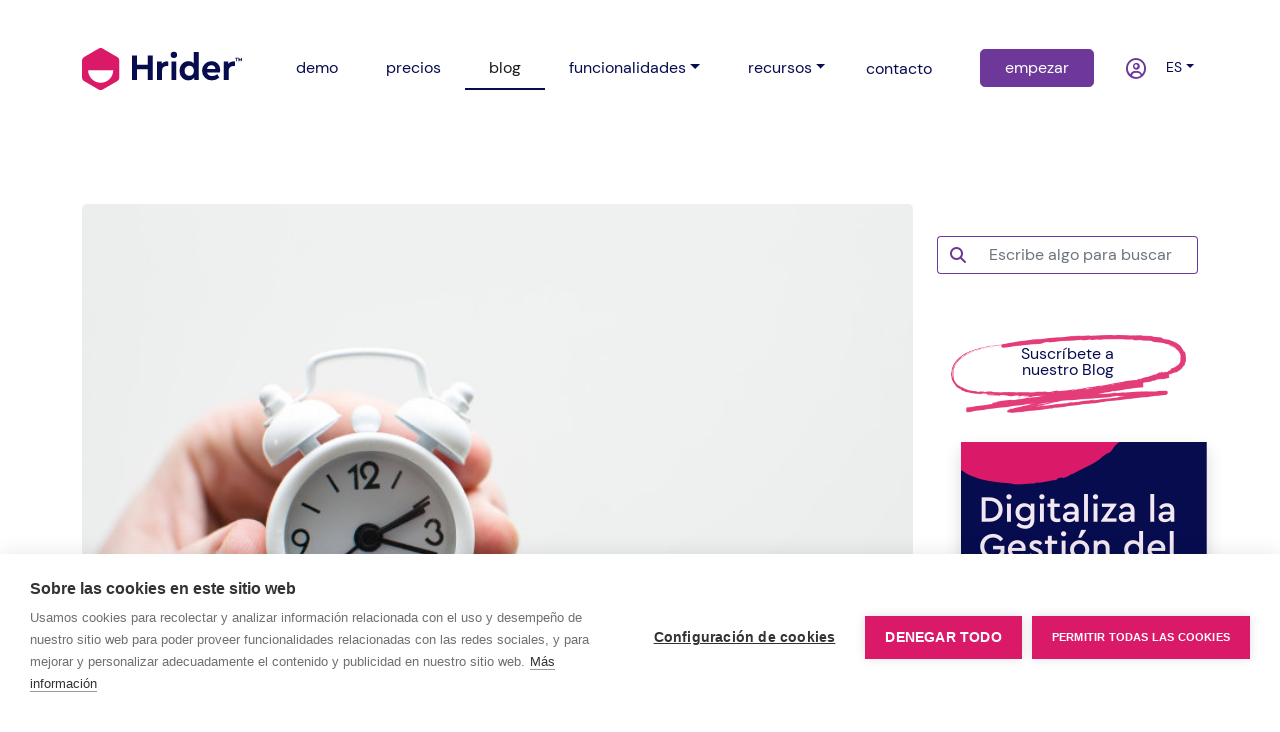

--- FILE ---
content_type: text/html;charset=UTF-8
request_url: https://www.hrider.net/es/blog/4302/1/-podemos-hacer-mas-con-menos.html
body_size: 9791
content:
<?xml version='1.0' encoding='UTF-8' ?>
<!DOCTYPE html>
<html xmlns="http://www.w3.org/1999/xhtml" lang="es"><head id="head">
        
        <meta charset="utf-8" />
        <meta name="viewport" content="width=device-width, initial-scale=1" />
        
        <title> ¿Podemos hacer más con menos? - Hrider</title>
            <meta name="description" content="Hablamos del “Time Theming” o la Distribución del Tiempo por Temáticas que premite que nuestro cerebro organice tareas y prioridades." />
            <meta name="keywords" content="blog,RRHH,gestión del talento,recursos humanos,desempeño,evaluación,360º,clima laboral,nine box,competencias,talento,objetivos,nom035" />
        <meta name="author" content="Hrider" />
                <meta name="twitter:card" content="summary" />
                <meta name="twitter:site" content="@HRider360" />
                <meta name="twitter:title" content="¿Podemos hacer más con menos?" />
                <meta name="twitter:description" content="Trabajar mejor y aprovechar nuestro tiempo es un reto. Requiere constancia y organización. Hoy te hablamos de la técnica de “Time Theming” que usan en Google, Apple o Twitter para enfocar su desempeño y lograr mejores resultados." />
                <meta name="twitter:image" content="https://cms.hrider.net/mybox/cms/_thumb_461x0_15428.png" />
                <meta property="og:image" content="https://cms.hrider.net/mybox/cms/15428.png" />
                <meta property="og:title" content="¿Podemos hacer más con menos?" />
                <meta property="og:description" content="Trabajar mejor y aprovechar nuestro tiempo es un reto. Requiere constancia y organización. Hoy te hablamos de la técnica de “Time Theming” que usan en Google, Apple o Twitter para enfocar su desempeño y lograr mejores resultados." />
                <meta property="og:url" content="https://www.hrider.net/es/blog/4302/1/-podemos-hacer-mas-con-menos.html" />
<link rel="canonical" hreflang="x-default" href="https://www.hrider.net/blog/4302/1/-podemos-hacer-mas-con-menos.html"/>
<link rel="alternate" hreflang="ca" href="https://www.hrider.net/ca/blog/4302/1/-podemos-hacer-mas-con-menos.html"/>
<link rel="alternate" hreflang="en" href="https://www.hrider.net/en/blog/4302/1/-podemos-hacer-mas-con-menos.html"/>
<link rel="alternate" hreflang="es" href="https://www.hrider.net/es/blog/4302/1/-podemos-hacer-mas-con-menos.html"/>
<link rel="alternate" hreflang="x-default" href="https://www.hrider.net/blog/4302/1/-podemos-hacer-mas-con-menos.html"/>

        
        <link rel="icon" href="/assets/imgs/favicon.ico" type="image/vnd.microsoft.icon" />
                
        
        <link rel="stylesheet" href="/assets/css/bootstrap.min.css" />
        
        <link rel="preload" href="/assets/owlcarousel/assets/owl.carousel.min.css" as="style" onload="this.onload = null;this.rel = 'stylesheet'" />
        <noscript>
            <link rel="stylesheet" href="/assets/owlcarousel/assets/owl.carousel.min.css" />
        </noscript>

        <link rel="preload" href="/assets/owlcarousel/assets/owl.theme.default.css" as="style" onload="this.onload = null;this.rel = 'stylesheet'" />
        <noscript>
            <link rel="stylesheet" href="/assets/owlcarousel/assets/owl.theme.default.css" />
        </noscript>

        <link rel="preload" href="/assets/css/animate.min.css" as="style" onload="this.onload = null;this.rel = 'stylesheet'" />
        <noscript>
            <link rel="stylesheet" href="/assets/css/animate.min.css" />
        </noscript>

        <link rel="stylesheet" href="/assets/css/custom.css?v=3_12_1" />
            <script defer="true" type="text/javascript" src="//platform-api.sharethis.com/js/sharethis.js#property=5ae5ff59de20620011e034bc&amp;product=inline-share-buttons"></script>
            <script src="https://www.google.com/recaptcha/api.js" async="true" defer="true"></script>
            <script>(function(w,d,s,l,i){w[l]=w[l]||[];w[l].push({'gtm.start':
            new Date().getTime(),event:'gtm.js'});var f=d.getElementsByTagName(s)[0],
            j=d.createElement(s),dl=l!='dataLayer'?'&l='+l:'';j.async=true;j.src=
            'https://www.googletagmanager.com/gtm.js?id='+i+dl;f.parentNode.insertBefore(j,f);
            })(window,document,'script','dataLayer','GTM-KLGCH86');</script></head><body>
            <noscript><iframe src="https://www.googletagmanager.com/ns.html?id=GTM-KLGCH86" height="0" width="0" style="display:none;visibility:hidden"></iframe></noscript>    

        <header id="header">
            <nav class="autohide navbar fixed-top navbar-expand-lg navbar-light bg-white py-lg-5" id="navbar-principal">
                <div class="container d-block">
                    <div class="row align-items-center">

                        
                        <div class="col-3 col-lg-12 d-block d-lg-none">
                            <button class="navbar-toggler border-0" onclick="closeToggle(this)" type="button" data-bs-toggle="collapse" data-bs-target="#main_nav" aria-controls="main_nav" aria-expanded="false" aria-label="Toggle navigation">
                                <span class="bar1"></span>
                                <span class="bar2"></span>
                                <span class="bar3"></span>
                            </button>
                        </div>

                        
                        <div class="col-6 col-lg-2 order-lg-1 text-center">
                            <a class="navbar-brand" href="/es/index.xhtml" title="Inicio">
                                <img id="logo" class="img-fluid w-100" src="/assets/imgs/logo.svg" alt="" width="159" height="42" />
                                <img id="logo-white" class="img-fluid w-100 d-none" src="/assets/imgs/logo-white.svg" alt="" width="159" height="42" />
                            </a>
                        </div>
                        
                        
                        <div class="col-3 col-lg-4 order-lg-3">
                            <ul class="navbar-nav float-end">
                                <li class="nav-item d-none d-lg-block pe-3 pe-xl-4">
                                    <a class="nav-link px-3 px-xl-4 " href="/es/contacto.xhtml" title="contacto">
                                        contacto            
                                    </a>
                                </li>
                                <li class="nav-item d-none d-lg-block">
                                    <a class="nav-link px-3 px-xl-4 btn btn-secondary text-white rounded-3" title="probar gratis Hrider" href="/es/demo.xhtml">
                                        empezar
                                    </a>
                                </li>
                                <li class="nav-item">
                                    <div class="container px-3 px-xl-4">
                                    <div class="row">
                                        <div class="col-6">
                                        <a class="nav-link" href="/es/login.xhtml" title="iniciar sesión">
                                            <i class="fa-regular fa-circle-user fa-lg text-secondary"></i>
                                        </a>
                                        </div>
                                        
                                        <div class="col-6 dropdown">
        <a class="nav-link dropdown-toggle text-uppercase small" href="#" id="dropdownLang" data-bs-toggle="dropdown" aria-expanded="false">es</a>
        
        <div class="dropdown-menu" aria-labelledby="dropdownLang" data-bs-popper="none" style="min-width:auto !important;">
                <a class="dropdown-item " href="https://www.hrider.net/ca/blog/4302/1/-podemos-hacer-mas-con-menos.html">
                    Català [CA]
                </a>
                <a class="dropdown-item " href="https://www.hrider.net/en/blog/4302/1/-podemos-hacer-mas-con-menos.html">
                    English [EN]
                </a>
                <a class="dropdown-item selected" href="https://www.hrider.net/es/blog/4302/1/-podemos-hacer-mas-con-menos.html">
                    Español [ES]
                </a>            
        </div>
                                        </div>
                                    </div>
                                    </div>
                                </li>
                            </ul>
                        </div>

                        
                        <div class="col-12 col-lg-6 order-lg-2">
                            <div class="collapse navbar-collapse" id="main_nav">
                                <ul class="navbar-nav">
                                    
                                    <li class="nav-item">
                                        <a class="nav-link px-3 px-xl-4 " href="/es/demo.xhtml" title="probar gratis Hrider">demo</a>
                                    </li>
                                    <li class="nav-item">
                                        <a class="nav-link px-3 px-xl-4 " href="/es/precios.xhtml" title="precios">precios</a>
                                    </li>

                                    <li class="nav-item">
                                        <a class="nav-link px-3 px-xl-4 active" href="/es/blog.xhtml" title="Blog sobre Recursos Humanos">
                                            blog
                                        </a>
                                    </li>
                                    <li class="nav-item dropdown">
                                        <a class="nav-link px-3 px-xl-4 pe-xl-4 dropdown-toggle" href="#" id="dropdown03" data-bs-toggle="dropdown" aria-expanded="false">funcionalidades</a>
                                        <ul class="dropdown-menu" aria-labelledby="dropdown03" data-bs-popper="none">
                                            <li><a class="dropdown-item px-3 px-xl-4 text-lowercase" href="/es/clima-laboral.xhtml" title="Clima Laboral">Clima Laboral</a></li>
                                            <li><a class="dropdown-item px-3 px-xl-4 text-lowercase" href="/es/desempeno.xhtml" title="Desempeño">Desempeño</a></li>
                                            <li><a class="dropdown-item px-3 px-xl-4 text-lowercase" href="/es/feedback-360.xhtml" title="Feedback 360º">Feedback 360º</a></li>
                                            <li><a class="dropdown-item px-3 px-xl-4 text-lowercase" href="/es/9-box.xhtml" title="Nine Box Grid">Nine Box Grid</a></li>
                                            <li><a class="dropdown-item px-3 px-xl-4 text-lowercase" href="/es/people-analytics.xhtml" title="People Analytics">People Analytics</a></li>
                                            <li><a class="dropdown-item px-3 px-xl-4 text-lowercase" href="/es/riesgos-psicosociales.xhtml" title="Riesgos Psicosociales">Riesgos Psicosociales</a></li>
                                        </ul>
                                    </li>
                                    <li class="nav-item dropdown">
                                        <a class="nav-link px-3 px-xl-4 dropdown-toggle" href="#" id="dropdown03" data-bs-toggle="dropdown" aria-expanded="false">recursos</a>
                                        <ul class="dropdown-menu" aria-labelledby="dropdown03" data-bs-popper="none">
                                            <li><a class="dropdown-item px-3 px-xl-4" href="https://dev.hrider.net/faces/es/overview.xhtml" title="API">API</a></li>
                                            <li><a class="dropdown-item px-3 px-xl-4" href="/es/diccionario.xhtml" title="diccionario RRHH">diccionario RRHH</a></li>
                                            <li><a class="dropdown-item px-3 px-xl-4" href="/es/marketplace.xhtml" title="marketplace">marketplace</a></li>
                                        </ul>
                                    </li>
                                </ul>
                            </div>
                        </div>

                    </div>

                </div>
            </nav>

        </header>
<form id="fmain" name="fmain" method="post" action="/post.xhtml" enctype="application/x-www-form-urlencoded">
<input type="hidden" name="fmain" value="fmain" />

            
            <main id="main" class="px-0 pt-5 mt-lg-5 position-relative">    
        
        <div class="container pt-3 pt-lg-5 text-primary">
                <div class="row">
                        <div class="col-12 col-lg-9 mt-5 mt-lg-2" style="height:36px">
                            
                            <div class="sharethis-inline-share-buttons"></div>                            
                        </div>
                        
                        <div class="col-12 col-lg-9 my-5 mt-3 pt-4 pt-lg-0">
                                <img src="https://cms.hrider.net/mybox/cms/15428/time-theming-productividad.png" class="img-fluid mb-5 rounded-3 w-100" loading="lazy" width="700" height="464" alt="hacer-mas-con-menos" title="Descubre cómo hacer más con menos" />


                                <div class="row align-items-start">
                                    <div class="col-12 col-lg-3 order-lg-2 mb-5">
                                        <div class="row px-3 px-lg-0">
                                            <div class="col-6 col-lg-12 text-secondary small border-start border-secondary border-lg-0">
                                                <hr class="border-secondary d-none d-lg-block" />
                                                <p class="mb-3">27 de noviembre de 2017
                                                </p>
                                                <hr class="border-secondary d-none d-lg-block" />
                                                    <div id="blogger" class="text-center overflow-hidden"><a href="https://www.linkedin.com/company/hrider/" target="_blank" class="d-block" rel="noreferrer"><img src="https://cms.hrider.net/mybox/cms/34071.png" alt="El equipo de Hrider" height="255" style="width:80px;height:auto" width="225" loading="lazy" /></a><a href="https://www.linkedin.com/company/hrider/" target="_blank" class="btn btn-outline-secondary border-0 mt-0 mb-1" rel="noreferrer"><span class="bold color3">El equipo de Hrider</span>
                                                            <span class="fa-stack mx-0">
                                                                <i class="fa-brands fa-linkedin-in fa-stack-1x"></i>
                                                            </span></a>
                                                        <div class="text-start text-muted"><span class="text-muted"></span>
                                                        </div>
                                                    </div>           
                                            </div>
                                        </div>

                                        </div>
                                        <div class="col-12 order-lg-1">
                                                <h1 class="display-5 mb-5">¿Podemos hacer más con menos?
                                                </h1>
                                        </div>
                                        <div class="col-12 col-lg-8 text-muted order-lg-3 post">
                                            <ul class="nav mb-3">
                                                <li class=""><a href="/es/blog/conciliacion.html" title="Ver otros artículos sobre Conciliación" class="btn btn-outline-secondary border-0 px-1">Conciliación</a> | 
                                                </li>
                                                <li class=""><a href="/es/blog/transformacion-digital.html" title="Ver otros artículos sobre Transformación digital" class="btn btn-outline-secondary border-0 px-1">Transformación digital</a> | 
                                                </li>
                                                <li class=""><a href="/es/blog/management.html" title="Ver otros artículos sobre Management" class="btn btn-outline-secondary border-0 px-1">Management</a> | 
                                                </li>
                                                <li class=""><a href="/es/blog/rendimiento.html" title="Ver otros artículos sobre Rendimiento" class="btn btn-outline-secondary border-0 px-1">Rendimiento</a> | 
                                                </li>
                                                <li class=""><a href="/es/blog/productividad.html" title="Ver otros artículos sobre Productividad" class="btn btn-outline-secondary border-0 px-1">Productividad</a> | 
                                                </li>
                                                <li class=""><a href="/es/blog/desarrollo-profesional.html" title="Ver otros artículos sobre Desarrollo profesional" class="btn btn-outline-secondary border-0 px-1">Desarrollo profesional</a>
                                                </li>
                                            </ul><p style="text-align: justify;">
	¿Es posible hacer más haciendo menos? Aunque a muchos nos cuesta creerlo porque nuestro día a día se parece a una carrera de obstáculos a contrarreloj, a veces no se trata de añadir más tareas a un tiempo ya de por si limitado, sino de distribuir las que ya hacemos de una manera diferente.<br />
	<br />
	Hoy os vamos a hablar del <em>“Time Theming”</em> o la Distribución del <strong>Tiempo por Temáticas </strong>o Temas. Un tema es un enfoque general que proporciona un marco para que nuestro cerebro organice tareas y prioridades.<br />
	<br />
	Del mismo modo que utilizamos ciertos meses al año para asociarlos a temáticas como vacaciones o encuentros navideños, puedes planificar de antemano qué tipo de actividades harás en un período, puedes elegir: días, semanas, meses o incluso horas en las que centrarás ciertas tareas.<br />
	<br />
	Quizás hayas leído algún artículo sobre cómo los empleados de Google crean una estructura para su semana creando un tema para cada día. Por ejemplo, si para ti el lunes es un día de baja energía, deberás planificarte tareas menos energéticas. En cambio, si los <a href="https://www.hrider.net/cms/blog/3502/1/-ganale-el-pulso-al-lunes.html" target="_blank">lunes</a> sales a por todas, dedícalos a tareas relacionadas con la creatividad y deja el papeleo para los martes.<br />
	<br />
	El tiempo que dedicamos a cada una de nuestras responsabilidades funciona de manera similar. Según esta técnica de la que hoy hablamos, deberás tener en cuenta qué necesita o qué es contraproduente para cada tipo de actividad.<br />
	<br />
	Los profesionales que se organizan su horario por temáticas aseguran que es una manera magnífica de evitar lo superfluo y de irte a dormir con la cabeza despejada.<br />
	<br />
	Steve Jobs (Apple, Pixar)  fue legendario por su horario consistente en el que tenía claramente distribuido su trabajo por temáticas. Los lunes para reuniones de equipo, los miércoles para publicidad y marketing. La mayoría de las tardes las dedicaba a aspectos específicos de diseño junto a Jony Ive (responsable de la mayoría de los productos Apple que todos conocemos).<br />
	<br />
	Jack Dorsey ha confesado que no sería capaz de dirigir Twitter y Four Square sin esta técnica.<br />
	<br />
	Lograr hacerlo requiere disciplina. No es algo que se consiga de la noche a la mañana, pero si estás listo para comenzar a hacer más con menos, ésta es la manera de comenzar con la tematización del tiempo:<br />
	<br />
	<span style="color:#cc3366;"><span style="font-size: 16px;">1. Bloquea tu tiempo:</span></span><br />
	Lo único que te impide hacer cosas es la mala gestión del tiempo. Y eso viene del deseo de hacer demasiado. Asume que <strong>no todas las tareas tienen el mismo peso</strong> o importancia y <strong>pon foco</strong>. Si no lo haces, acabarás repartiendo tareas una y otra vez sin acabarlas.<br />
	<br />
	<span style="color:#cc3366;"><span style="font-size: 16px;">2. Acaba con las actividades que no aportan: </span></span><br />
	Averigua qué es lo más importante para ti, para tu equipo o para la organización y aprende a decir que no a otras cosas (o al menos "no ahora") para asegurarte de que tienes suficiente tiempo para todas esas tareas prioritarias.<br />
	Es posible que tengas que analizar tus tareas previamente. <a href="https://www.hrider.net/cms/blog/2906/1/feedback-is-the-new-black.html" target="_blank">Obtén Feedback</a> de tus compañeros de trabajo o de tu Jefe para averiguar cuáles de tus tareas consideran que son más importantes. Evaluar qué tareas tienen más peso te ayudará a decidir en qué trabajar primero.<br />
	<br />
	<span style="color:#cc3366;"><span style="font-size: 16px;">3. Dedica un día a reuniones:</span></span><br />
	O céntralas siempre en el momento del día donde tengan más sentido. Y por supuesto, pon normas para que no se eternicen. Se pueden explicar muchas cosas en 10 minutos. ¿Y si aplicásemos la técnica del “elevator pitch” a las reuniones en la oficina? Seguro que aprovecharíamos mejor nuestro tiempo.<br />
	Del mismo modo, si tus reuniones son con clientes, dedica tu preparación, energía y atención a esa actividad sin distracciones en la oficina.<br />
	<br />
	<span style="color:#cc3366;"><span style="font-size: 16px;">4. Dedica un día sin reuniones:</span></span><br />
	Uno de los “asesinos” de la productividad es la <em>reunionitis</em> o los momentos en los que pasamos el tiempo conversando sin más. La relación entre compañeros es estupenda, pero a veces necesitamos espacios de silencio para atender nuestra actividad. Organízate para tener días sin reuniones y espacios de tiempo “solo para ti”.<br />
	Hay otros momentos para socializar como el almuerzo o un <em>cocktail afterwork</em>.<br />
	<br />
	<span style="color:#cc3366;"><span style="font-size: 16px;">5. Encuentra un Tema principal para cada día. </span></span><br />
	Es una buena idea visualizar a qué tareas dedicarás tu atención y percibir tu día como algo tangible. Como un conjunto de bloques de tiempo que deben llenarse. Ten claro qué tareas vas a realizar y cuándo.</p>
<p style="text-align: justify;">
	<span style="color:#cc3366;"><span style="font-size: 16px;">6. Utiliza herramientas digitales.</span></span><br />
	Busca soluciones concretas para tareas específicas. <strong>Deja que la tecnología te ahorre tiempo</strong> que dedicarías a tareas burocráticas y concéntrate en analizar la información para poder tomar decisiones y avanzar en los hitos a los que te hayas comprometido. ¡La <a href="https://www.hrider.net/cms/blog/3908/1/el-papel-del-feedback-en-la-transformacion-digital.html" target="_blank">Transformación Digital</a> está aquí para ayudarnos!<br />
	<br />
	Por último, antes de abandonar el trabajo, anota tres metas para cumplir mañana. De esa manera, ya sabrás en qué necesitarás trabajar y podrás desconectar para disfrutar de los temas de tu vida personal.<br />
	<br />
	<br />
	<strong>No olvidemos nunca la diferencia entre trabajar de manera inteligente y trabajar duro</strong>.<br />
	 </p>
<p style="text-align: center;">
	--------------------------------------------</p>
<p style="text-align: center;">
	Ayuda a tu equipo a desarrollar sus competencias organizativas, de comunicación o de gestión del tiempo a través de los procesos de evaluación del desempeño y dales feedback de manera continuada para entrenar su talento.<br />
	¡Con <a href="https://www.hrider.net/faces/jsf/demo.xhtml" target="_blank">Hrider</a>, equipos de cualquier tamaño fortalecen sus conocimientos y logran entornos de trabajo más competitivos y eficientes!</p>

                                            
                                        </div>
                                </div>                                                                
                        </div>
                        

                        
                        <div class="col-12 col-lg-3 my-5 pt-4 pt-lg-0">
                                
                                <div class="input-group mb-5 d-none d-lg-flex">
                                        <span class="input-group-text bg-white border-end-0 border-secondary" id="basic-addon1"><i class="fas fa-search text-secondary" aria-hidden="true"></i></span><input type="text" name="j_idt56" value="" class="form-control bg-white border-start-0 rounded-end border-secondary text-secondary" onkeypress="if (event.which == 13) { event.preventDefault(); doClick(event, 'btnBuscarPost'); }" placeholder="Escribe algo para buscar" aria-label="Escribe algo para buscar" /><script src="/resource/jakarta.faces.resource/faces.js?ln=jakarta.faces"></script><a id="btnBuscarPost" href="#" type="button" onclick="mojarra.cljs(document.getElementById('fmain'),{'btnBuscarPost':'btnBuscarPost'},'');return false" class="d-none"></a>
                                        
                                </div>
                                

                                <div class="text-center rounded-3 fade-in mb-3 d-none d-lg-flex" style="background-image: url('/assets/imgs/home/claim-7.png');background-repeat: no-repeat;background-size: 90%;background-position: 55% 50%;">
                                    <a href="#" style="line-height:1" class="p-4 pb-5 d-block w-100 text-decoration-none" onclick="showSuscribirseDialog();">Suscríbete a<br/>nuestro Blog
                                    </a>
                                </div>
                                
                                <div class="container mb-5 d-none d-lg-flex">
                                    <div class="row align-items-center">
                                        <div class="col"><a href="/es/demo.xhtml" class="d-block "><img src="https://cms.hrider.net/mybox/cms/34271.png" height="451" title="¡Pruébalo gratis hoy sin límte de tiempo!" width="246" class="shadow" /></a>
                                    </div>
                                    </div>
                                </div>
                                
                                <ul class="list-unstyled mb-0 d-none d-lg-block">
                                        <li><a href="/es/blog/aprendizaje.html" title="Artículos de recursos humanos sobre &quot;Aprendizaje&quot;" class="btn btn-outline-secondary border-0 px-1">Aprendizaje (12)</a>
                                        </li>
                                        <li><a href="/es/blog/autoevaluacion.html" title="Artículos de recursos humanos sobre &quot;Autoevaluación&quot;" class="btn btn-outline-secondary border-0 px-1">Autoevaluación (12)</a>
                                        </li>
                                        <li><a href="/es/blog/beneficios.html" title="Artículos de recursos humanos sobre &quot;Beneficios&quot;" class="btn btn-outline-secondary border-0 px-1">Beneficios (1)</a>
                                        </li>
                                        <li><a href="/es/blog/clima-laboral.html" title="Artículos de recursos humanos sobre &quot;Clima laboral&quot;" class="btn btn-outline-secondary border-0 px-1">Clima laboral (39)</a>
                                        </li>
                                        <li><a href="/es/blog/competencias.html" title="Artículos de recursos humanos sobre &quot;Competencias&quot;" class="btn btn-outline-secondary border-0 px-1">Competencias (28)</a>
                                        </li>
                                        <li><a href="/es/blog/compromiso.html" title="Artículos de recursos humanos sobre &quot;Compromiso&quot;" class="btn btn-outline-secondary border-0 px-1">Compromiso (16)</a>
                                        </li>
                                        <li><a href="/es/blog/comunicacion.html" title="Artículos de recursos humanos sobre &quot;Comunicación&quot;" class="btn btn-outline-secondary border-0 px-1">Comunicación (33)</a>
                                        </li>
                                        <li><a href="/es/blog/conciliacion.html" title="Artículos de recursos humanos sobre &quot;Conciliación&quot;" class="btn btn-outline-secondary border-0 px-1">Conciliación (9)</a>
                                        </li>
                                        <li><a href="/es/blog/cultura-corporativa.html" title="Artículos de recursos humanos sobre &quot;Cultura corporativa&quot;" class="btn btn-outline-secondary border-0 px-1">Cultura corporativa (35)</a>
                                        </li>
                                        <li><a href="/es/blog/customer-experience.html" title="Artículos de recursos humanos sobre &quot;Customer experience&quot;" class="btn btn-outline-secondary border-0 px-1">Customer experience (5)</a>
                                        </li>
                                        <li><a href="/es/blog/desarrollo-profesional.html" title="Artículos de recursos humanos sobre &quot;Desarrollo profesional&quot;" class="btn btn-outline-secondary border-0 px-1">Desarrollo profesional (40)</a>
                                        </li>
                                        <li><a href="/es/blog/desempeno.html" title="Artículos de recursos humanos sobre &quot;Desempeño&quot;" class="btn btn-outline-secondary border-0 px-1">Desempeño (32)</a>
                                        </li>
                                        <li><a href="/es/blog/diversidad.html" title="Artículos de recursos humanos sobre &quot;Diversidad&quot;" class="btn btn-outline-secondary border-0 px-1">Diversidad (5)</a>
                                        </li>
                                        <li><a href="/es/blog/eficiencia.html" title="Artículos de recursos humanos sobre &quot;Eficiencia&quot;" class="btn btn-outline-secondary border-0 px-1">Eficiencia (13)</a>
                                        </li>
                                        <li><a href="/es/blog/employee-experience.html" title="Artículos de recursos humanos sobre &quot;Employee Experience&quot;" class="btn btn-outline-secondary border-0 px-1">Employee Experience (19)</a>
                                        </li>
                                        <li><a href="/es/blog/employer-branding.html" title="Artículos de recursos humanos sobre &quot;Employer branding&quot;" class="btn btn-outline-secondary border-0 px-1">Employer branding (19)</a>
                                        </li>
                                        <li><a href="/es/blog/empowerment.html" title="Artículos de recursos humanos sobre &quot;Empowerment&quot;" class="btn btn-outline-secondary border-0 px-1">Empowerment (4)</a>
                                        </li>
                                        <li><a href="/es/blog/encuesta.html" title="Artículos de recursos humanos sobre &quot;Encuesta&quot;" class="btn btn-outline-secondary border-0 px-1">Encuesta (8)</a>
                                        </li>
                                        <li><a href="/es/blog/engagement.html" title="Artículos de recursos humanos sobre &quot;Engagement&quot;" class="btn btn-outline-secondary border-0 px-1">Engagement (45)</a>
                                        </li>
                                        <li><a href="/es/blog/estrategia-corporativa.html" title="Artículos de recursos humanos sobre &quot;Estrategia corporativa&quot;" class="btn btn-outline-secondary border-0 px-1">Estrategia corporativa (36)</a>
                                        </li>
                                        <li><a href="/es/blog/evaluacion.html" title="Artículos de recursos humanos sobre &quot;Evaluación&quot;" class="btn btn-outline-secondary border-0 px-1">Evaluación (41)</a>
                                        </li>
                                        <li><a href="/es/blog/feedback.html" title="Artículos de recursos humanos sobre &quot;Feedback&quot;" class="btn btn-outline-secondary border-0 px-1">Feedback (60)</a>
                                        </li>
                                        <li><a href="/es/blog/flexibilidad.html" title="Artículos de recursos humanos sobre &quot;Flexibilidad&quot;" class="btn btn-outline-secondary border-0 px-1">Flexibilidad (1)</a>
                                        </li>
                                        <li><a href="/es/blog/formacion.html" title="Artículos de recursos humanos sobre &quot;Formación&quot;" class="btn btn-outline-secondary border-0 px-1">Formación (4)</a>
                                        </li>
                                        <li><a href="/es/blog/fortalezas.html" title="Artículos de recursos humanos sobre &quot;Fortalezas&quot;" class="btn btn-outline-secondary border-0 px-1">Fortalezas (7)</a>
                                        </li>
                                        <li><a href="/es/blog/future-of-work.html" title="Artículos de recursos humanos sobre &quot;Future of work&quot;" class="btn btn-outline-secondary border-0 px-1">Future of work (12)</a>
                                        </li>
                                        <li><a href="/es/blog/gestion-rrhh.html" title="Artículos de recursos humanos sobre &quot;Gestión RRHH&quot;" class="btn btn-outline-secondary border-0 px-1">Gestión RRHH (76)</a>
                                        </li>
                                        <li><a href="/es/blog/humor.html" title="Artículos de recursos humanos sobre &quot;Humor&quot;" class="btn btn-outline-secondary border-0 px-1">Humor (1)</a>
                                        </li>
                                        <li><a href="/es/blog/innovacion.html" title="Artículos de recursos humanos sobre &quot;Innovación&quot;" class="btn btn-outline-secondary border-0 px-1">Innovación (27)</a>
                                        </li>
                                        <li><a href="/es/blog/inteligencia-artificial.html" title="Artículos de recursos humanos sobre &quot;Inteligencia Artificial&quot;" class="btn btn-outline-secondary border-0 px-1">Inteligencia Artificial (2)</a>
                                        </li>
                                        <li><a href="/es/blog/liderazgo.html" title="Artículos de recursos humanos sobre &quot;Liderazgo&quot;" class="btn btn-outline-secondary border-0 px-1">Liderazgo (41)</a>
                                        </li>
                                        <li><a href="/es/blog/management.html" title="Artículos de recursos humanos sobre &quot;Management&quot;" class="btn btn-outline-secondary border-0 px-1">Management (28)</a>
                                        </li>
                                        <li><a href="/es/blog/metodologia.html" title="Artículos de recursos humanos sobre &quot;Metodología&quot;" class="btn btn-outline-secondary border-0 px-1">Metodología (9)</a>
                                        </li>
                                        <li><a href="/es/blog/millennials.html" title="Artículos de recursos humanos sobre &quot;Millennials&quot;" class="btn btn-outline-secondary border-0 px-1">Millennials (5)</a>
                                        </li>
                                        <li><a href="/es/blog/motivacion.html" title="Artículos de recursos humanos sobre &quot;Motivación&quot;" class="btn btn-outline-secondary border-0 px-1">Motivación (64)</a>
                                        </li>
                                        <li><a href="/es/blog/negociacion.html" title="Artículos de recursos humanos sobre &quot;Negociación&quot;" class="btn btn-outline-secondary border-0 px-1">Negociación (3)</a>
                                        </li>
                                        <li><a href="/es/blog/objetivos.html" title="Artículos de recursos humanos sobre &quot;Objetivos&quot;" class="btn btn-outline-secondary border-0 px-1">Objetivos (18)</a>
                                        </li>
                                        <li><a href="/es/blog/onboarding.html" title="Artículos de recursos humanos sobre &quot;Onboarding&quot;" class="btn btn-outline-secondary border-0 px-1">Onboarding (2)</a>
                                        </li>
                                        <li><a href="/es/blog/organigrama.html" title="Artículos de recursos humanos sobre &quot;Organigrama&quot;" class="btn btn-outline-secondary border-0 px-1">Organigrama (1)</a>
                                        </li>
                                        <li><a href="/es/blog/plan-de-accion.html" title="Artículos de recursos humanos sobre &quot;Plan de acción&quot;" class="btn btn-outline-secondary border-0 px-1">Plan de acción (6)</a>
                                        </li>
                                </ul>
                                <div class="collapse mt-0 pt-0" id="collapseMore">
                                        <div class="card card-body border-0 p-0">
                                            <ul class="list-unstyled">
                                                    <li><a href="/es/blog/plan-de-sucesion.html" title="Artículos de recursos humanos sobre &quot;Plan de sucesión&quot;" class="btn btn-outline-secondary border-0 px-1">Plan de sucesión (2)</a>
                                                    </li>
                                                    <li><a href="/es/blog/playlist.html" title="Artículos de recursos humanos sobre &quot;Playlist&quot;" class="btn btn-outline-secondary border-0 px-1">Playlist (18)</a>
                                                    </li>
                                                    <li><a href="/es/blog/podcast.html" title="Artículos de recursos humanos sobre &quot;Podcast&quot;" class="btn btn-outline-secondary border-0 px-1">Podcast (3)</a>
                                                    </li>
                                                    <li><a href="/es/blog/potencial.html" title="Artículos de recursos humanos sobre &quot;Potencial&quot;" class="btn btn-outline-secondary border-0 px-1">Potencial (16)</a>
                                                    </li>
                                                    <li><a href="/es/blog/productividad.html" title="Artículos de recursos humanos sobre &quot;Productividad&quot;" class="btn btn-outline-secondary border-0 px-1">Productividad (39)</a>
                                                    </li>
                                                    <li><a href="/es/blog/rendimiento.html" title="Artículos de recursos humanos sobre &quot;Rendimiento&quot;" class="btn btn-outline-secondary border-0 px-1">Rendimiento (32)</a>
                                                    </li>
                                                    <li><a href="/es/blog/rol.html" title="Artículos de recursos humanos sobre &quot;Rol&quot;" class="btn btn-outline-secondary border-0 px-1">Rol (1)</a>
                                                    </li>
                                                    <li><a href="/es/blog/salario-emocional.html" title="Artículos de recursos humanos sobre &quot;Salario emocional&quot;" class="btn btn-outline-secondary border-0 px-1">Salario emocional (11)</a>
                                                    </li>
                                                    <li><a href="/es/blog/satisfaccion-laboral.html" title="Artículos de recursos humanos sobre &quot;Satisfacción laboral&quot;" class="btn btn-outline-secondary border-0 px-1">Satisfacción laboral (39)</a>
                                                    </li>
                                                    <li><a href="/es/blog/seleccion.html" title="Artículos de recursos humanos sobre &quot;Selección&quot;" class="btn btn-outline-secondary border-0 px-1">Selección (6)</a>
                                                    </li>
                                                    <li><a href="/es/blog/talento.html" title="Artículos de recursos humanos sobre &quot;Talento&quot;" class="btn btn-outline-secondary border-0 px-1">Talento (33)</a>
                                                    </li>
                                                    <li><a href="/es/blog/teletrabajo.html" title="Artículos de recursos humanos sobre &quot;Teletrabajo&quot;" class="btn btn-outline-secondary border-0 px-1">Teletrabajo (13)</a>
                                                    </li>
                                                    <li><a href="/es/blog/trabajo-en-equipo.html" title="Artículos de recursos humanos sobre &quot;Trabajo en equipo&quot;" class="btn btn-outline-secondary border-0 px-1">Trabajo en equipo (19)</a>
                                                    </li>
                                                    <li><a href="/es/blog/trabajo-en-red.html" title="Artículos de recursos humanos sobre &quot;Trabajo en red&quot;" class="btn btn-outline-secondary border-0 px-1">Trabajo en red (5)</a>
                                                    </li>
                                                    <li><a href="/es/blog/transformacion-digital.html" title="Artículos de recursos humanos sobre &quot;Transformación digital&quot;" class="btn btn-outline-secondary border-0 px-1">Transformación digital (27)</a>
                                                    </li>
                                            </ul>
                                        </div>
                                </div>

                                <button type="button" class="btn btn-primary px-3 px-xl-4 rounded-3 mt-3 d-none d-lg-block expand" data-bs-toggle="collapse" data-bs-target="#collapseMore" aria-expanded="false" aria-controls="collapseMore" onclick="if ($(this).attr('aria-expanded') === 'true') { $(this).addClass('substract'); } else { $(this).removeClass('substract'); }"><span class="ch-add"> temas</span>
                                </button>


                        </div>
                        

                </div>
        </div>
            </main><input type="hidden" name="jakarta.faces.ViewState" id="j_id1:jakarta.faces.ViewState:0" value="-1553819749649154765:3755779358862205126" autocomplete="off" />
</form>
<form id="fsus" name="fsus" method="post" action="/post.xhtml" enctype="application/x-www-form-urlencoded">
<input type="hidden" name="fsus" value="fsus" />
    

        <div class="modal fade" role="dialog" id="suscribirseDialog" tabindex="-1" aria-labelledby="suscribirseLabel" aria-hidden="true" data-bs-backdrop="static">
            <div class="modal-dialog modal-lg modal-dialog-centered modal-dialog-scrollable">
                <div class="modal-content p-5">
                    <div class="modal-header pt-0 pb-lg-5 ps-0 pe-0 border-0 row">
                        <div class="col-12 col-lg-6 text-lg-start">
                            <span class="modal-title h5" id="suscribirseLabel">Suscribirse al blog de Hrider
                            </span>
                        </div>
                    </div>
                    <div class="modal-body bg-light border text-start p-2 p-lg-4">
                        
                                <div class="row justify-content-center px-lg-5">
                                    <div class="col-12 my-3">
                                        <div class="mb-lg-2"><label for="nombre" class="form-label">Nombre</label><input id="nombre" type="text" name="nombre" value="" class="form-control " placeholder="Tu nombre" /> 
                                        </div>
                                    </div>                                    
                                    <div class="col-12 col-lg-6 my-2">
                                        <div class="mb-lg-3"><label for="email" class="form-label">Email</label><input id="email" name="email" autocomplete="off" value="" class="form-control " placeholder="tu@company.com" type="email" /> 
                                        </div>
                                    </div>
                                    <div class="col-12 col-lg-6 my-2">
                                        <div class="mb-lg-3"><label for="email2" class="form-label">Repite tu email</label><input id="email2" name="email2" autocomplete="off" value="" class="form-control " placeholder="tu@company.com" type="email" /> 
                                        </div>
                                    </div>
                                </div>
                        
                    </div>

                    <div class="modal-footer border-0 pt-4 pb-0 ps-0 pe-0">
                        <div class="w-100">

                            <div class="row text-start mb-lg-3">
                                <div class="col-12">
                                    <div class="mb-3"><input id="soyMayor" type="checkbox" name="soyMayor" class="form-check-input" onchange="actualizarAceptarBtn()" />
                                        <label class="form-check-label d-inline" for="soyMayor">Soy mayor de 18 años
                                        </label>
                                    </div>
                                </div>
                                <div class="col-12">
                                    <div class="mb-3"><input id="rgpd" type="checkbox" name="rgpd" class="form-check-input" onchange="actualizarAceptarBtn()" />
                                        <label class="form-check-label d-inline" for="rgpd">He leído y acepto la <a href="/es/privacidad.xhtml" target="_blank">Política de Protección de Datos (RGPD)</a>.
                                        </label>
                                    </div>
                                </div>
                                <div class="col-12">
                                    <div class="mb-3"><input id="acepto" type="checkbox" name="acepto" class="form-check-input" onchange="actualizarAceptarBtn()" />
                                        <label class="form-check-label d-inline" for="acepto">He leído y acepto el <a href="/es/avisoLegal.xhtml" target="_blank">Aviso legal</a>.
                                        </label>
                                    </div>
                                </div>
                                <div class="col-12">
                                    <div class="mb-3"><input id="publi" type="checkbox" name="publi" class="form-check-input" onchange="actualizarAceptarBtn()" />
                                        <label class="form-check-label d-inline" for="publi">Acepto recibir comunicaciones de Hrider vía email.
                                        </label>
                                    </div>
                                </div>

                            </div>
                            
                            <div class="modal-footer border-0 pt-4 pb-0 ps-0 pe-0">
                                <button type="button" class="btn btn-outline-secondary px-3 px-xl-4 rounded-3 ms-auto" data-bs-dismiss="modal">cancelar
                                </button><a id="aceptarBtnRe" href="#" onclick="mojarra.cljs(document.getElementById('fsus'),{'aceptarBtnRe':'aceptarBtnRe','action':'suscribirse','postId':'4302','lang':'false','p':'0'},'');return false" class="none"></a>

                                <a id="aceptarBtn" class="btn btn-secondary px-3 px-xl-4 rounded-3 me-auto disabled" onclick="validate(event)">aceptar</a>                                        

                                <div id="recaptcha" class="g-recaptcha" data-sitekey="6LdhcIwoAAAAAO46st2b9jWrn9XuK__bwMdfhR0R" data-callback="recaptchaCallback" data-size="invisible"></div>
                            </div>
                            <div class="row">
                            </div>
                        </div>
                    </div>
                </div>
            </div>
        </div>
        <script type="text/javascript">
        // <![CDATA[
            function actualizarAceptarBtn() {
                if ($('#soyMayor').is(':checked') && $('#acepto').is(':checked') &&
                        $('#publi').is(':checked') && $('#rgpd').is(':checked')) {
                    $('#aceptarBtn').removeClass('disabled');
                } else {
                    $('#aceptarBtn').addClass('disabled');
                }
            }            
            
            function showSuscribirseDialog() {
                $('#suscribirseDialog').modal('show');
                document.getElementById('suscribirseDialog').addEventListener('shown.bs.modal', function() {
                    $('input#nombre').focus();                        
                    actualizarAceptarBtn();
                });
            }            

            function validate(event) {
                event.preventDefault();
                $('#aceptarBtn').addClass('disabled');
                grecaptcha.execute();
            }

            function recaptchaCallback() {
                $('#aceptarBtnRe').click();
            }
        // ]]>            
        </script><input type="hidden" name="jakarta.faces.ViewState" id="j_id1:jakarta.faces.ViewState:1" value="-1553819749649154765:3755779358862205126" autocomplete="off" />
</form>    
        <footer id="footer" class="container-fluid py-5 bg-primary">
            <div class="container">
                <div class="row justify-content-between">
                    
                    <div class="col-12 col-lg-3 py-3 order-lg-1">
                        <div class="row h-100">
                            <div class="col-6 col-lg-12 mb-3">
                                <a class="navbar-brand" href="/es/index.xhtml" title="Inicio">
                                    <img id="logo" class="img-fluid w-100" src="/assets/imgs/logo-white.svg" alt="" loading="lazy" width="159" height="42" />
                                </a>
                            </div>
                            
                            <div class="col-6 col-lg-12 align-self-end mb-3">
                                <ul class="nav">
                                    <li class="nav-item">
                                        <a class="" href="https://www.linkedin.com/company/hrider" title="Linkedin">
                                            <span class="fa-stack mx-0">
                                                <i class="fa-solid fa-circle fa-stack-2x fa-inverse"></i>
                                                <i class="fa-brands fa-linkedin-in fa-stack-1x"></i>
                                            </span>
                                        </a>
                                    </li>
                                    <li class="nav-item">
                                        <a class="" href="https://www.instagram.com/hrider360" title="Instagram">
                                            <span class="fa-stack mx-0">
                                                <i class="fa-solid fa-circle fa-stack-2x fa-inverse"></i>
                                                <i class="fa-brands fa-instagram fa-stack-1x"></i>
                                            </span>
                                        </a>
                                    </li>
                                    <li class="nav-item">
                                        <a class="" href="https://www.twitter.com/HRider360" title="X">
                                            <span class="fa-stack mx-0">
                                                <i class="fa-solid fa-circle fa-stack-2x fa-inverse"></i>
                                                <i class="fa-brands fa-x-twitter fa-stack-1x"></i>
                                            </span>
                                        </a>
                                    </li>
                                    <li class="nav-item">
                                        <a class="" href="https://open.spotify.com/user/hrider360" title="Spotify">
                                            <span class="fa-stack mx-0">
                                                <i class="fa-solid fa-circle fa-stack-2x fa-inverse"></i>
                                                <i class="fa-brands fa-spotify fa-stack-1x"></i>
                                            </span>
                                        </a>
                                    </li>
                                    <li class="nav-item">
                                        <a class="" href="https://www.youtube.com/@HriderNet360" title="YouTube">
                                            <span class="fa-stack mx-0">
                                                <i class="fa-solid fa-circle fa-stack-2x fa-inverse"></i>
                                                <i class="fa-brands fa-youtube fa-stack-1x"></i>
                                            </span>
                                        </a>
                                    </li>
                                </ul>
                            </div>
                            <p class="small mb-2">
                                <span class="text-decoration-none text-secondary">© Hrider</span>
                            </p>
                        </div>
                    </div>

                    
                    <div class="col-12 col-lg-7 py-3 order-lg-2">
                        <div class="row">
                            <div class="col-6 col-lg-4">
                                <h7 class="text-secondary fw-bold small">Nosotros</h7>
                                <ul class="list-unstyled mt-3">
                                    <li>
                                        <a class="text-decoration-none text-white" href="/es/contacto.xhtml">Contacto
                                        </a>
                                    </li>
                                    <li>
                                        <a class="text-decoration-none text-white" href="/es/blog.xhtml">Blog</a>
                                    </li>
                                    <li>
                                        <a class="text-decoration-none text-white" href="/es/marketplace.xhtml">Marketplace</a>
                                    </li>
                                    <li>
                                        <a class="text-decoration-none text-white" href="/es/precios.xhtml">Tarifas
                                        </a>
                                    </li>
                                    <li>
                                        <a class="text-decoration-none text-white" href="/es/rebranding.xhtml"><span class="text-decoration-underline">¡Nueva marca!</span>
                                        </a>
                                    </li>
                                </ul>
                            </div>
                            <div class="col-6 col-lg-4">
                                <h7 class="text-secondary fw-bold small">Explora</h7>
                                <ul class="list-unstyled mt-3">
                                    <li>
                                        <a class="text-decoration-none text-white" href="https://dev.hrider.net/faces/es/overview.xhtml">API</a>
                                    </li>
                                    <li>
                                        <a class="text-decoration-none text-white" href="/es/demo.xhtml" title="Demo">Demo</a>
                                    </li>
                                    <li>
                                        <a class="text-decoration-none text-white" href="/es/avisoLegal.xhtml">Aviso legal
                                        </a>
                                    </li>
                                    <li>
                                        <a class="text-decoration-none text-white" href="/es/privacidad.xhtml">Política de privacidad
                                        </a>
                                    </li>
                                    <li>
                                        <a class="text-decoration-none text-white" href="/es/cookies.xhtml">Política de cookies
                                        </a>
                                    </li>
                                    <li>
                                        <a class="text-decoration-none text-white" href="/es/seguridad.xhtml">Política de seguridad
                                        </a>
                                    </li>
                                </ul>
                            </div>
                            <div class="col-12 col-lg-4">
                                <h7 class="text-secondary fw-bold small">Conoce más
                                </h7>
                                <ul class="list-unstyled mt-3">
                                    <li>
                                        <a class="text-decoration-none text-white" href="/es/demo.xhtml">Prueba Hrider
                                        </a>
                                    </li>
                                    <li>
                                        <a class="text-decoration-none text-white" href="/es/contacto.xhtml?q=tour">Pide una demostración                                                                        
                                        </a>
                                    </li>
                                    <li>
                                        <a class="text-decoration-none text-white" href="/es/contacto.xhtml?q=tf">¡Te llamamos ahora!
                                        </a>
                                    </li>
                                </ul>
                            </div>
                        </div>
                    </div>



                    
                    
                    


                </div>
            </div>
        </footer>
        
        <script id="scriptJquery" src="/assets/vendors/jquery.min.js"></script>
	<script id="scriptPooper" src="https://cdn.jsdelivr.net/npm/@popperjs/core@2.9.1/dist/umd/popper.min.js" integrity="sha384-SR1sx49pcuLnqZUnnPwx6FCym0wLsk5JZuNx2bPPENzswTNFaQU1RDvt3wT4gWFG" crossorigin="anonymous" defer="true"></script>
	<script id="scriptBootstrap" src="/assets/js/bootstrap.min.js" defer="true"></script>        
        
	<script id="scriptOwl" src="/assets/owlcarousel/owl.carousel.js" defer="true"></script>        
	<script id="scriptScrollMagic" src="/assets/js/ScrollMagic.min.js" defer="true"></script>
	<script id="customJs" src="/assets/js/custom.js?v=3_11_5" defer="true"></script><span id="scripts">
            <script id="quizJs" src="/assets/js/quiz.js?v=3_9_0" defer="true"></script>
            
            <script type="text/javascript">
                $(function() {
                    $('#bscInput').focus();
                    var temaActivo = $('a.btn-info.tema.active');
                    if (temaActivo.length) {
                        $('#temasPanel').animate({
                            scrollLeft: $(temaActivo).parent().position().left
                        }, 300);
                    }
                });
            </script></span></body>
</html>

--- FILE ---
content_type: text/html; charset=utf-8
request_url: https://www.google.com/recaptcha/api2/anchor?ar=1&k=6LdhcIwoAAAAAO46st2b9jWrn9XuK__bwMdfhR0R&co=aHR0cHM6Ly93d3cuaHJpZGVyLm5ldDo0NDM.&hl=en&v=N67nZn4AqZkNcbeMu4prBgzg&size=invisible&anchor-ms=20000&execute-ms=30000&cb=m0e4ko6g7yh
body_size: 48491
content:
<!DOCTYPE HTML><html dir="ltr" lang="en"><head><meta http-equiv="Content-Type" content="text/html; charset=UTF-8">
<meta http-equiv="X-UA-Compatible" content="IE=edge">
<title>reCAPTCHA</title>
<style type="text/css">
/* cyrillic-ext */
@font-face {
  font-family: 'Roboto';
  font-style: normal;
  font-weight: 400;
  font-stretch: 100%;
  src: url(//fonts.gstatic.com/s/roboto/v48/KFO7CnqEu92Fr1ME7kSn66aGLdTylUAMa3GUBHMdazTgWw.woff2) format('woff2');
  unicode-range: U+0460-052F, U+1C80-1C8A, U+20B4, U+2DE0-2DFF, U+A640-A69F, U+FE2E-FE2F;
}
/* cyrillic */
@font-face {
  font-family: 'Roboto';
  font-style: normal;
  font-weight: 400;
  font-stretch: 100%;
  src: url(//fonts.gstatic.com/s/roboto/v48/KFO7CnqEu92Fr1ME7kSn66aGLdTylUAMa3iUBHMdazTgWw.woff2) format('woff2');
  unicode-range: U+0301, U+0400-045F, U+0490-0491, U+04B0-04B1, U+2116;
}
/* greek-ext */
@font-face {
  font-family: 'Roboto';
  font-style: normal;
  font-weight: 400;
  font-stretch: 100%;
  src: url(//fonts.gstatic.com/s/roboto/v48/KFO7CnqEu92Fr1ME7kSn66aGLdTylUAMa3CUBHMdazTgWw.woff2) format('woff2');
  unicode-range: U+1F00-1FFF;
}
/* greek */
@font-face {
  font-family: 'Roboto';
  font-style: normal;
  font-weight: 400;
  font-stretch: 100%;
  src: url(//fonts.gstatic.com/s/roboto/v48/KFO7CnqEu92Fr1ME7kSn66aGLdTylUAMa3-UBHMdazTgWw.woff2) format('woff2');
  unicode-range: U+0370-0377, U+037A-037F, U+0384-038A, U+038C, U+038E-03A1, U+03A3-03FF;
}
/* math */
@font-face {
  font-family: 'Roboto';
  font-style: normal;
  font-weight: 400;
  font-stretch: 100%;
  src: url(//fonts.gstatic.com/s/roboto/v48/KFO7CnqEu92Fr1ME7kSn66aGLdTylUAMawCUBHMdazTgWw.woff2) format('woff2');
  unicode-range: U+0302-0303, U+0305, U+0307-0308, U+0310, U+0312, U+0315, U+031A, U+0326-0327, U+032C, U+032F-0330, U+0332-0333, U+0338, U+033A, U+0346, U+034D, U+0391-03A1, U+03A3-03A9, U+03B1-03C9, U+03D1, U+03D5-03D6, U+03F0-03F1, U+03F4-03F5, U+2016-2017, U+2034-2038, U+203C, U+2040, U+2043, U+2047, U+2050, U+2057, U+205F, U+2070-2071, U+2074-208E, U+2090-209C, U+20D0-20DC, U+20E1, U+20E5-20EF, U+2100-2112, U+2114-2115, U+2117-2121, U+2123-214F, U+2190, U+2192, U+2194-21AE, U+21B0-21E5, U+21F1-21F2, U+21F4-2211, U+2213-2214, U+2216-22FF, U+2308-230B, U+2310, U+2319, U+231C-2321, U+2336-237A, U+237C, U+2395, U+239B-23B7, U+23D0, U+23DC-23E1, U+2474-2475, U+25AF, U+25B3, U+25B7, U+25BD, U+25C1, U+25CA, U+25CC, U+25FB, U+266D-266F, U+27C0-27FF, U+2900-2AFF, U+2B0E-2B11, U+2B30-2B4C, U+2BFE, U+3030, U+FF5B, U+FF5D, U+1D400-1D7FF, U+1EE00-1EEFF;
}
/* symbols */
@font-face {
  font-family: 'Roboto';
  font-style: normal;
  font-weight: 400;
  font-stretch: 100%;
  src: url(//fonts.gstatic.com/s/roboto/v48/KFO7CnqEu92Fr1ME7kSn66aGLdTylUAMaxKUBHMdazTgWw.woff2) format('woff2');
  unicode-range: U+0001-000C, U+000E-001F, U+007F-009F, U+20DD-20E0, U+20E2-20E4, U+2150-218F, U+2190, U+2192, U+2194-2199, U+21AF, U+21E6-21F0, U+21F3, U+2218-2219, U+2299, U+22C4-22C6, U+2300-243F, U+2440-244A, U+2460-24FF, U+25A0-27BF, U+2800-28FF, U+2921-2922, U+2981, U+29BF, U+29EB, U+2B00-2BFF, U+4DC0-4DFF, U+FFF9-FFFB, U+10140-1018E, U+10190-1019C, U+101A0, U+101D0-101FD, U+102E0-102FB, U+10E60-10E7E, U+1D2C0-1D2D3, U+1D2E0-1D37F, U+1F000-1F0FF, U+1F100-1F1AD, U+1F1E6-1F1FF, U+1F30D-1F30F, U+1F315, U+1F31C, U+1F31E, U+1F320-1F32C, U+1F336, U+1F378, U+1F37D, U+1F382, U+1F393-1F39F, U+1F3A7-1F3A8, U+1F3AC-1F3AF, U+1F3C2, U+1F3C4-1F3C6, U+1F3CA-1F3CE, U+1F3D4-1F3E0, U+1F3ED, U+1F3F1-1F3F3, U+1F3F5-1F3F7, U+1F408, U+1F415, U+1F41F, U+1F426, U+1F43F, U+1F441-1F442, U+1F444, U+1F446-1F449, U+1F44C-1F44E, U+1F453, U+1F46A, U+1F47D, U+1F4A3, U+1F4B0, U+1F4B3, U+1F4B9, U+1F4BB, U+1F4BF, U+1F4C8-1F4CB, U+1F4D6, U+1F4DA, U+1F4DF, U+1F4E3-1F4E6, U+1F4EA-1F4ED, U+1F4F7, U+1F4F9-1F4FB, U+1F4FD-1F4FE, U+1F503, U+1F507-1F50B, U+1F50D, U+1F512-1F513, U+1F53E-1F54A, U+1F54F-1F5FA, U+1F610, U+1F650-1F67F, U+1F687, U+1F68D, U+1F691, U+1F694, U+1F698, U+1F6AD, U+1F6B2, U+1F6B9-1F6BA, U+1F6BC, U+1F6C6-1F6CF, U+1F6D3-1F6D7, U+1F6E0-1F6EA, U+1F6F0-1F6F3, U+1F6F7-1F6FC, U+1F700-1F7FF, U+1F800-1F80B, U+1F810-1F847, U+1F850-1F859, U+1F860-1F887, U+1F890-1F8AD, U+1F8B0-1F8BB, U+1F8C0-1F8C1, U+1F900-1F90B, U+1F93B, U+1F946, U+1F984, U+1F996, U+1F9E9, U+1FA00-1FA6F, U+1FA70-1FA7C, U+1FA80-1FA89, U+1FA8F-1FAC6, U+1FACE-1FADC, U+1FADF-1FAE9, U+1FAF0-1FAF8, U+1FB00-1FBFF;
}
/* vietnamese */
@font-face {
  font-family: 'Roboto';
  font-style: normal;
  font-weight: 400;
  font-stretch: 100%;
  src: url(//fonts.gstatic.com/s/roboto/v48/KFO7CnqEu92Fr1ME7kSn66aGLdTylUAMa3OUBHMdazTgWw.woff2) format('woff2');
  unicode-range: U+0102-0103, U+0110-0111, U+0128-0129, U+0168-0169, U+01A0-01A1, U+01AF-01B0, U+0300-0301, U+0303-0304, U+0308-0309, U+0323, U+0329, U+1EA0-1EF9, U+20AB;
}
/* latin-ext */
@font-face {
  font-family: 'Roboto';
  font-style: normal;
  font-weight: 400;
  font-stretch: 100%;
  src: url(//fonts.gstatic.com/s/roboto/v48/KFO7CnqEu92Fr1ME7kSn66aGLdTylUAMa3KUBHMdazTgWw.woff2) format('woff2');
  unicode-range: U+0100-02BA, U+02BD-02C5, U+02C7-02CC, U+02CE-02D7, U+02DD-02FF, U+0304, U+0308, U+0329, U+1D00-1DBF, U+1E00-1E9F, U+1EF2-1EFF, U+2020, U+20A0-20AB, U+20AD-20C0, U+2113, U+2C60-2C7F, U+A720-A7FF;
}
/* latin */
@font-face {
  font-family: 'Roboto';
  font-style: normal;
  font-weight: 400;
  font-stretch: 100%;
  src: url(//fonts.gstatic.com/s/roboto/v48/KFO7CnqEu92Fr1ME7kSn66aGLdTylUAMa3yUBHMdazQ.woff2) format('woff2');
  unicode-range: U+0000-00FF, U+0131, U+0152-0153, U+02BB-02BC, U+02C6, U+02DA, U+02DC, U+0304, U+0308, U+0329, U+2000-206F, U+20AC, U+2122, U+2191, U+2193, U+2212, U+2215, U+FEFF, U+FFFD;
}
/* cyrillic-ext */
@font-face {
  font-family: 'Roboto';
  font-style: normal;
  font-weight: 500;
  font-stretch: 100%;
  src: url(//fonts.gstatic.com/s/roboto/v48/KFO7CnqEu92Fr1ME7kSn66aGLdTylUAMa3GUBHMdazTgWw.woff2) format('woff2');
  unicode-range: U+0460-052F, U+1C80-1C8A, U+20B4, U+2DE0-2DFF, U+A640-A69F, U+FE2E-FE2F;
}
/* cyrillic */
@font-face {
  font-family: 'Roboto';
  font-style: normal;
  font-weight: 500;
  font-stretch: 100%;
  src: url(//fonts.gstatic.com/s/roboto/v48/KFO7CnqEu92Fr1ME7kSn66aGLdTylUAMa3iUBHMdazTgWw.woff2) format('woff2');
  unicode-range: U+0301, U+0400-045F, U+0490-0491, U+04B0-04B1, U+2116;
}
/* greek-ext */
@font-face {
  font-family: 'Roboto';
  font-style: normal;
  font-weight: 500;
  font-stretch: 100%;
  src: url(//fonts.gstatic.com/s/roboto/v48/KFO7CnqEu92Fr1ME7kSn66aGLdTylUAMa3CUBHMdazTgWw.woff2) format('woff2');
  unicode-range: U+1F00-1FFF;
}
/* greek */
@font-face {
  font-family: 'Roboto';
  font-style: normal;
  font-weight: 500;
  font-stretch: 100%;
  src: url(//fonts.gstatic.com/s/roboto/v48/KFO7CnqEu92Fr1ME7kSn66aGLdTylUAMa3-UBHMdazTgWw.woff2) format('woff2');
  unicode-range: U+0370-0377, U+037A-037F, U+0384-038A, U+038C, U+038E-03A1, U+03A3-03FF;
}
/* math */
@font-face {
  font-family: 'Roboto';
  font-style: normal;
  font-weight: 500;
  font-stretch: 100%;
  src: url(//fonts.gstatic.com/s/roboto/v48/KFO7CnqEu92Fr1ME7kSn66aGLdTylUAMawCUBHMdazTgWw.woff2) format('woff2');
  unicode-range: U+0302-0303, U+0305, U+0307-0308, U+0310, U+0312, U+0315, U+031A, U+0326-0327, U+032C, U+032F-0330, U+0332-0333, U+0338, U+033A, U+0346, U+034D, U+0391-03A1, U+03A3-03A9, U+03B1-03C9, U+03D1, U+03D5-03D6, U+03F0-03F1, U+03F4-03F5, U+2016-2017, U+2034-2038, U+203C, U+2040, U+2043, U+2047, U+2050, U+2057, U+205F, U+2070-2071, U+2074-208E, U+2090-209C, U+20D0-20DC, U+20E1, U+20E5-20EF, U+2100-2112, U+2114-2115, U+2117-2121, U+2123-214F, U+2190, U+2192, U+2194-21AE, U+21B0-21E5, U+21F1-21F2, U+21F4-2211, U+2213-2214, U+2216-22FF, U+2308-230B, U+2310, U+2319, U+231C-2321, U+2336-237A, U+237C, U+2395, U+239B-23B7, U+23D0, U+23DC-23E1, U+2474-2475, U+25AF, U+25B3, U+25B7, U+25BD, U+25C1, U+25CA, U+25CC, U+25FB, U+266D-266F, U+27C0-27FF, U+2900-2AFF, U+2B0E-2B11, U+2B30-2B4C, U+2BFE, U+3030, U+FF5B, U+FF5D, U+1D400-1D7FF, U+1EE00-1EEFF;
}
/* symbols */
@font-face {
  font-family: 'Roboto';
  font-style: normal;
  font-weight: 500;
  font-stretch: 100%;
  src: url(//fonts.gstatic.com/s/roboto/v48/KFO7CnqEu92Fr1ME7kSn66aGLdTylUAMaxKUBHMdazTgWw.woff2) format('woff2');
  unicode-range: U+0001-000C, U+000E-001F, U+007F-009F, U+20DD-20E0, U+20E2-20E4, U+2150-218F, U+2190, U+2192, U+2194-2199, U+21AF, U+21E6-21F0, U+21F3, U+2218-2219, U+2299, U+22C4-22C6, U+2300-243F, U+2440-244A, U+2460-24FF, U+25A0-27BF, U+2800-28FF, U+2921-2922, U+2981, U+29BF, U+29EB, U+2B00-2BFF, U+4DC0-4DFF, U+FFF9-FFFB, U+10140-1018E, U+10190-1019C, U+101A0, U+101D0-101FD, U+102E0-102FB, U+10E60-10E7E, U+1D2C0-1D2D3, U+1D2E0-1D37F, U+1F000-1F0FF, U+1F100-1F1AD, U+1F1E6-1F1FF, U+1F30D-1F30F, U+1F315, U+1F31C, U+1F31E, U+1F320-1F32C, U+1F336, U+1F378, U+1F37D, U+1F382, U+1F393-1F39F, U+1F3A7-1F3A8, U+1F3AC-1F3AF, U+1F3C2, U+1F3C4-1F3C6, U+1F3CA-1F3CE, U+1F3D4-1F3E0, U+1F3ED, U+1F3F1-1F3F3, U+1F3F5-1F3F7, U+1F408, U+1F415, U+1F41F, U+1F426, U+1F43F, U+1F441-1F442, U+1F444, U+1F446-1F449, U+1F44C-1F44E, U+1F453, U+1F46A, U+1F47D, U+1F4A3, U+1F4B0, U+1F4B3, U+1F4B9, U+1F4BB, U+1F4BF, U+1F4C8-1F4CB, U+1F4D6, U+1F4DA, U+1F4DF, U+1F4E3-1F4E6, U+1F4EA-1F4ED, U+1F4F7, U+1F4F9-1F4FB, U+1F4FD-1F4FE, U+1F503, U+1F507-1F50B, U+1F50D, U+1F512-1F513, U+1F53E-1F54A, U+1F54F-1F5FA, U+1F610, U+1F650-1F67F, U+1F687, U+1F68D, U+1F691, U+1F694, U+1F698, U+1F6AD, U+1F6B2, U+1F6B9-1F6BA, U+1F6BC, U+1F6C6-1F6CF, U+1F6D3-1F6D7, U+1F6E0-1F6EA, U+1F6F0-1F6F3, U+1F6F7-1F6FC, U+1F700-1F7FF, U+1F800-1F80B, U+1F810-1F847, U+1F850-1F859, U+1F860-1F887, U+1F890-1F8AD, U+1F8B0-1F8BB, U+1F8C0-1F8C1, U+1F900-1F90B, U+1F93B, U+1F946, U+1F984, U+1F996, U+1F9E9, U+1FA00-1FA6F, U+1FA70-1FA7C, U+1FA80-1FA89, U+1FA8F-1FAC6, U+1FACE-1FADC, U+1FADF-1FAE9, U+1FAF0-1FAF8, U+1FB00-1FBFF;
}
/* vietnamese */
@font-face {
  font-family: 'Roboto';
  font-style: normal;
  font-weight: 500;
  font-stretch: 100%;
  src: url(//fonts.gstatic.com/s/roboto/v48/KFO7CnqEu92Fr1ME7kSn66aGLdTylUAMa3OUBHMdazTgWw.woff2) format('woff2');
  unicode-range: U+0102-0103, U+0110-0111, U+0128-0129, U+0168-0169, U+01A0-01A1, U+01AF-01B0, U+0300-0301, U+0303-0304, U+0308-0309, U+0323, U+0329, U+1EA0-1EF9, U+20AB;
}
/* latin-ext */
@font-face {
  font-family: 'Roboto';
  font-style: normal;
  font-weight: 500;
  font-stretch: 100%;
  src: url(//fonts.gstatic.com/s/roboto/v48/KFO7CnqEu92Fr1ME7kSn66aGLdTylUAMa3KUBHMdazTgWw.woff2) format('woff2');
  unicode-range: U+0100-02BA, U+02BD-02C5, U+02C7-02CC, U+02CE-02D7, U+02DD-02FF, U+0304, U+0308, U+0329, U+1D00-1DBF, U+1E00-1E9F, U+1EF2-1EFF, U+2020, U+20A0-20AB, U+20AD-20C0, U+2113, U+2C60-2C7F, U+A720-A7FF;
}
/* latin */
@font-face {
  font-family: 'Roboto';
  font-style: normal;
  font-weight: 500;
  font-stretch: 100%;
  src: url(//fonts.gstatic.com/s/roboto/v48/KFO7CnqEu92Fr1ME7kSn66aGLdTylUAMa3yUBHMdazQ.woff2) format('woff2');
  unicode-range: U+0000-00FF, U+0131, U+0152-0153, U+02BB-02BC, U+02C6, U+02DA, U+02DC, U+0304, U+0308, U+0329, U+2000-206F, U+20AC, U+2122, U+2191, U+2193, U+2212, U+2215, U+FEFF, U+FFFD;
}
/* cyrillic-ext */
@font-face {
  font-family: 'Roboto';
  font-style: normal;
  font-weight: 900;
  font-stretch: 100%;
  src: url(//fonts.gstatic.com/s/roboto/v48/KFO7CnqEu92Fr1ME7kSn66aGLdTylUAMa3GUBHMdazTgWw.woff2) format('woff2');
  unicode-range: U+0460-052F, U+1C80-1C8A, U+20B4, U+2DE0-2DFF, U+A640-A69F, U+FE2E-FE2F;
}
/* cyrillic */
@font-face {
  font-family: 'Roboto';
  font-style: normal;
  font-weight: 900;
  font-stretch: 100%;
  src: url(//fonts.gstatic.com/s/roboto/v48/KFO7CnqEu92Fr1ME7kSn66aGLdTylUAMa3iUBHMdazTgWw.woff2) format('woff2');
  unicode-range: U+0301, U+0400-045F, U+0490-0491, U+04B0-04B1, U+2116;
}
/* greek-ext */
@font-face {
  font-family: 'Roboto';
  font-style: normal;
  font-weight: 900;
  font-stretch: 100%;
  src: url(//fonts.gstatic.com/s/roboto/v48/KFO7CnqEu92Fr1ME7kSn66aGLdTylUAMa3CUBHMdazTgWw.woff2) format('woff2');
  unicode-range: U+1F00-1FFF;
}
/* greek */
@font-face {
  font-family: 'Roboto';
  font-style: normal;
  font-weight: 900;
  font-stretch: 100%;
  src: url(//fonts.gstatic.com/s/roboto/v48/KFO7CnqEu92Fr1ME7kSn66aGLdTylUAMa3-UBHMdazTgWw.woff2) format('woff2');
  unicode-range: U+0370-0377, U+037A-037F, U+0384-038A, U+038C, U+038E-03A1, U+03A3-03FF;
}
/* math */
@font-face {
  font-family: 'Roboto';
  font-style: normal;
  font-weight: 900;
  font-stretch: 100%;
  src: url(//fonts.gstatic.com/s/roboto/v48/KFO7CnqEu92Fr1ME7kSn66aGLdTylUAMawCUBHMdazTgWw.woff2) format('woff2');
  unicode-range: U+0302-0303, U+0305, U+0307-0308, U+0310, U+0312, U+0315, U+031A, U+0326-0327, U+032C, U+032F-0330, U+0332-0333, U+0338, U+033A, U+0346, U+034D, U+0391-03A1, U+03A3-03A9, U+03B1-03C9, U+03D1, U+03D5-03D6, U+03F0-03F1, U+03F4-03F5, U+2016-2017, U+2034-2038, U+203C, U+2040, U+2043, U+2047, U+2050, U+2057, U+205F, U+2070-2071, U+2074-208E, U+2090-209C, U+20D0-20DC, U+20E1, U+20E5-20EF, U+2100-2112, U+2114-2115, U+2117-2121, U+2123-214F, U+2190, U+2192, U+2194-21AE, U+21B0-21E5, U+21F1-21F2, U+21F4-2211, U+2213-2214, U+2216-22FF, U+2308-230B, U+2310, U+2319, U+231C-2321, U+2336-237A, U+237C, U+2395, U+239B-23B7, U+23D0, U+23DC-23E1, U+2474-2475, U+25AF, U+25B3, U+25B7, U+25BD, U+25C1, U+25CA, U+25CC, U+25FB, U+266D-266F, U+27C0-27FF, U+2900-2AFF, U+2B0E-2B11, U+2B30-2B4C, U+2BFE, U+3030, U+FF5B, U+FF5D, U+1D400-1D7FF, U+1EE00-1EEFF;
}
/* symbols */
@font-face {
  font-family: 'Roboto';
  font-style: normal;
  font-weight: 900;
  font-stretch: 100%;
  src: url(//fonts.gstatic.com/s/roboto/v48/KFO7CnqEu92Fr1ME7kSn66aGLdTylUAMaxKUBHMdazTgWw.woff2) format('woff2');
  unicode-range: U+0001-000C, U+000E-001F, U+007F-009F, U+20DD-20E0, U+20E2-20E4, U+2150-218F, U+2190, U+2192, U+2194-2199, U+21AF, U+21E6-21F0, U+21F3, U+2218-2219, U+2299, U+22C4-22C6, U+2300-243F, U+2440-244A, U+2460-24FF, U+25A0-27BF, U+2800-28FF, U+2921-2922, U+2981, U+29BF, U+29EB, U+2B00-2BFF, U+4DC0-4DFF, U+FFF9-FFFB, U+10140-1018E, U+10190-1019C, U+101A0, U+101D0-101FD, U+102E0-102FB, U+10E60-10E7E, U+1D2C0-1D2D3, U+1D2E0-1D37F, U+1F000-1F0FF, U+1F100-1F1AD, U+1F1E6-1F1FF, U+1F30D-1F30F, U+1F315, U+1F31C, U+1F31E, U+1F320-1F32C, U+1F336, U+1F378, U+1F37D, U+1F382, U+1F393-1F39F, U+1F3A7-1F3A8, U+1F3AC-1F3AF, U+1F3C2, U+1F3C4-1F3C6, U+1F3CA-1F3CE, U+1F3D4-1F3E0, U+1F3ED, U+1F3F1-1F3F3, U+1F3F5-1F3F7, U+1F408, U+1F415, U+1F41F, U+1F426, U+1F43F, U+1F441-1F442, U+1F444, U+1F446-1F449, U+1F44C-1F44E, U+1F453, U+1F46A, U+1F47D, U+1F4A3, U+1F4B0, U+1F4B3, U+1F4B9, U+1F4BB, U+1F4BF, U+1F4C8-1F4CB, U+1F4D6, U+1F4DA, U+1F4DF, U+1F4E3-1F4E6, U+1F4EA-1F4ED, U+1F4F7, U+1F4F9-1F4FB, U+1F4FD-1F4FE, U+1F503, U+1F507-1F50B, U+1F50D, U+1F512-1F513, U+1F53E-1F54A, U+1F54F-1F5FA, U+1F610, U+1F650-1F67F, U+1F687, U+1F68D, U+1F691, U+1F694, U+1F698, U+1F6AD, U+1F6B2, U+1F6B9-1F6BA, U+1F6BC, U+1F6C6-1F6CF, U+1F6D3-1F6D7, U+1F6E0-1F6EA, U+1F6F0-1F6F3, U+1F6F7-1F6FC, U+1F700-1F7FF, U+1F800-1F80B, U+1F810-1F847, U+1F850-1F859, U+1F860-1F887, U+1F890-1F8AD, U+1F8B0-1F8BB, U+1F8C0-1F8C1, U+1F900-1F90B, U+1F93B, U+1F946, U+1F984, U+1F996, U+1F9E9, U+1FA00-1FA6F, U+1FA70-1FA7C, U+1FA80-1FA89, U+1FA8F-1FAC6, U+1FACE-1FADC, U+1FADF-1FAE9, U+1FAF0-1FAF8, U+1FB00-1FBFF;
}
/* vietnamese */
@font-face {
  font-family: 'Roboto';
  font-style: normal;
  font-weight: 900;
  font-stretch: 100%;
  src: url(//fonts.gstatic.com/s/roboto/v48/KFO7CnqEu92Fr1ME7kSn66aGLdTylUAMa3OUBHMdazTgWw.woff2) format('woff2');
  unicode-range: U+0102-0103, U+0110-0111, U+0128-0129, U+0168-0169, U+01A0-01A1, U+01AF-01B0, U+0300-0301, U+0303-0304, U+0308-0309, U+0323, U+0329, U+1EA0-1EF9, U+20AB;
}
/* latin-ext */
@font-face {
  font-family: 'Roboto';
  font-style: normal;
  font-weight: 900;
  font-stretch: 100%;
  src: url(//fonts.gstatic.com/s/roboto/v48/KFO7CnqEu92Fr1ME7kSn66aGLdTylUAMa3KUBHMdazTgWw.woff2) format('woff2');
  unicode-range: U+0100-02BA, U+02BD-02C5, U+02C7-02CC, U+02CE-02D7, U+02DD-02FF, U+0304, U+0308, U+0329, U+1D00-1DBF, U+1E00-1E9F, U+1EF2-1EFF, U+2020, U+20A0-20AB, U+20AD-20C0, U+2113, U+2C60-2C7F, U+A720-A7FF;
}
/* latin */
@font-face {
  font-family: 'Roboto';
  font-style: normal;
  font-weight: 900;
  font-stretch: 100%;
  src: url(//fonts.gstatic.com/s/roboto/v48/KFO7CnqEu92Fr1ME7kSn66aGLdTylUAMa3yUBHMdazQ.woff2) format('woff2');
  unicode-range: U+0000-00FF, U+0131, U+0152-0153, U+02BB-02BC, U+02C6, U+02DA, U+02DC, U+0304, U+0308, U+0329, U+2000-206F, U+20AC, U+2122, U+2191, U+2193, U+2212, U+2215, U+FEFF, U+FFFD;
}

</style>
<link rel="stylesheet" type="text/css" href="https://www.gstatic.com/recaptcha/releases/N67nZn4AqZkNcbeMu4prBgzg/styles__ltr.css">
<script nonce="8BhCMlOM1lCk9L-5P5lgMg" type="text/javascript">window['__recaptcha_api'] = 'https://www.google.com/recaptcha/api2/';</script>
<script type="text/javascript" src="https://www.gstatic.com/recaptcha/releases/N67nZn4AqZkNcbeMu4prBgzg/recaptcha__en.js" nonce="8BhCMlOM1lCk9L-5P5lgMg">
      
    </script></head>
<body><div id="rc-anchor-alert" class="rc-anchor-alert"></div>
<input type="hidden" id="recaptcha-token" value="[base64]">
<script type="text/javascript" nonce="8BhCMlOM1lCk9L-5P5lgMg">
      recaptcha.anchor.Main.init("[\x22ainput\x22,[\x22bgdata\x22,\x22\x22,\[base64]/[base64]/[base64]/[base64]/[base64]/[base64]/[base64]/[base64]/[base64]/[base64]/[base64]/[base64]/[base64]/[base64]\x22,\[base64]\\u003d\\u003d\x22,\x22wrN4H8Khwp/CrhMcccOJw60zw7rDjRrCmsO6LcKlE8ObA0/DsSXCssOKw7zCrD4wecOow7jCl8O2NHXDusOrwrcTwpjDlsOpAsOSw6jCtcKHwqXCrMOHw7TCq8OHXcOow6/[base64]/MMOMwpsMD1NHdsKbSBzDlwjCp8Omwqxwwp1kwrnCg0jCsioUTkAtMsO/w63CocO8wr1NZW8Uw5sjNhLDiXkPa3ERw4lcw4cFNsK2MMKCFXjCvcKcQcOVDMK+SmjDiVxvLRYDwpVMwqIRI0cuNncCw6vCiMOXK8OAw6/DnsOLfsKiwo7CiTwMQsK8wrQ7woFsZkLDvWLCh8Knwq7CkMKiwoHDh01cw7/Dh395w6oVQmtlbsK3e8KxAMO3wovCl8KBwqHCgcKpO148w79HF8OhwqLCh2k3UsOtRcOzfsO4worChsOTw7PDrm0KScKsP8KUQnkCwprCscO2JcKVZsKvbVc2w7DCuh8pOAY7wqbChxzDhMK+w5DDlVXCgsOSKRzCmsK8HMKFwoXCqFhHQcK9I8OXeMKhGsOaw5LCgF/CgsK0YnUDwoBzC8OwL20TD8KzM8O1w5fDjcKmw4HClsOIF8KQZThBw6jCssKZw6hswqHDvXLCgsOCwrHCt1nCtC7DtFwhw6/Cr0VJw4nCsRzDllJ7wqfDmGnDnMOYZmXCncO3wpNza8K5H3ArEsKSw759w53DusKzw5jCgTI7b8O0w6nDv8KJwqxCwpAxVMK4WVXDr1/DuMKXwp/CtcK6wpZVwoLDoG/CsADCssK+w5BGVHFIeHHCln7CijnCscKpwrvDg8ORDsOrRMOzwpkvO8KLwoBPw5tlwpB5woJ6K8Odw5DCkjHCocKtcWckH8KFwobDnAdNwpNJccKTEsOPRSzCkVhmMEPCjTR/w4YVQcKuA8Kyw6bDqX3CuxLDpMKrVMOfwrDCtWnCkkzCoHPCjSpKGMK2wr/CjA8/wqFPw5LCl0dQCGYqFCQrwpzDswbDlcOHWiDCg8OeSCZswqItwotgwp9wwrvDvEwZw4HDvgHCj8OcJFvCoBADwqjChBMLJ1TCrREwYMOzeEbCkForw4rDusKhwogDZXzCkUMbGcKaC8O/wrbDiBTCqHzDlcO4VMKsw7TChcOrw4tFBQ/Dj8KkWsKxw5IHc8Oow70HwpnCusKoO8KXw7Ynw5ITSsOwTGLClcOtwoFpw5rCjMKlw7TCh8OdDSfDhsKlGxPCl37Cp3jCusK6wqggWMOxbl5qAzJMJWUiw5vCkAE/wrLDkmLDg8Klwqo0w6/Cnys8JgHDiW8YLmfDmiwFw78pPBnDq8O5wo7Csx94w4w9w7vDscK4wq/[base64]/w70ewopMw5hiw4FawpBTwqrCoB/Clj7ChR7Cn3h1wpVkT8KJwpJ3MzdDHzUjw4xnwpg6wq7CjVFlYsKjasKVXMOaw4DDlHtBDsOPwo/CosKgw6TDhcKowpfDm1FFwpEVQArCm8Kzw4ZDF8KaQHF3wooab8O0wrPCs3lHwrnDuTrDrsKBw7NKDzPDpsKvwoUMRTfCiMONBcOIEsK1w5wEw6IyKQzCg8K/IcOgZcOzM2fCsgk2w4PDq8OdEUHCm13CjTVDw77Cmzc9L8OvJMOJwpbDgEMKwrHDmVrDp0jCv3zDkXrClTDDp8K5w4wWHcK/SnzDqhzDocOlQ8O9f2TCuWbCq37DlQjChMK8F3xVw6xrw7LDj8Kgw6bDiUzCvsK/w4XCgcO5ZQfCiyvDrcOPJ8K7a8OyAsO1ZsKBw4LCqsOEw7F1IXTCm3/DuMKeQ8KMwqDCpsOkFVwrQMOOw79gUSEewo5PAwjCisOHBsKSwqE+dMKkw64Fw7DDlMK8w43DosO/wpjCncKgZEzCgSEJwpXDoDDCn0DCqMK9L8Ofw5hdAMKmw6NkWMO5w6ZLekY2w55hwr3Cr8KJw4/DjcO3az4NfMONwozCs0DClcOwecKVwpvDhcOCw57CgRzDk8OmwrlnLcO7F3Y1E8OcNWPDrFcQQ8OdHsKHwohJFMOWwqHCujUBLn0Fw74WwrvDuMO/[base64]/Cs8KpTX8KC8KfAcOrDE9HwqLDncO2JsOHYShSw4XDuXnCoEYMesKdSQFlwqbCr8K9w6HDuXx9wrwtwobDsifCjBvDv8KVw5/CkCZZQMKdwo3CjALCvzIpw4dYwpzDl8OELShowoQpwrTDtcOaw71sJUjDo8O+HcO7CcK/A2g0dj0ONMOqw5g5UyHCpcKgf8KFTsOywprCocOPwrRfGsK+K8OHGUFMXcKnfcKGNsKFw7QLP8OXwrLDqMORL3DDh3HDh8KUGMK5wrIewrjDnsOnwrnCusOvOjrDl8O9A3PChMKNw57CicK4UEHCu8KFXcKIwpkGwoDCl8KfXzvCq2twQcKYwp/ChQHCuXxAXXLDssKNH3/CvknCmMOpDSINF3zDmD3ClsKNXQnDt1LDsMO7V8Oaw5hNw53DrcOpwqVCw5zDhAl7woDCskzCqhzCpsOxw4Eeaw/Ct8Kbw4LDmxTDtsKpPcOVwpQ+DsOtNUzChMKuwrzDsUzDnWN4wr1aFXsWeEkrwqc1wojCr0lVGMK1w75hasKgw4XCiMOtw77DkVtWwoAIw6wUw71GVyDDvwlKJ8OowrzDlhHDgQd+U1DCjcKhScOYw5XDni/CtVZMw4QYwoDClCjDvgDCncOdT8O9wqUvCGjCuMOAPMK3ZMKpX8O8WMKpGsOmw7rDtl9Yw4gOW0cOw5NawoxYaWssL8OXK8ONw5LDh8KrDVrCrS1sRTvDlDTCjlbCvsKoScK7fFnDlS1DT8K/w4rDgcKXwrhsClxfwpYAWzvCgzg2wpVxw4tSwp7CtUPDvsOZwqXDr33CuyhfwpjDi8OnYMOqPDvDvcKZwr1mwq/Co0ZSS8KSQMOuwooyw5F7wokxXcOgQTkhw77DpcK+w6TDjVbDqsKTw6U/w54HLlAcw7lID3dZI8K9wofDg3fCocO+OcKtwppywofDmTpqwqTDk8OKwr5DK8OYb8KGwpBGwpfDh8KMPcKCI1Uww44vw4jCqcOFbsKHwoDCj8Kuw5bCnCYOZcKow6xYMgZlw7jDrjHDsD3DtsKbd3jComDCucK6C3NyfBwPUsKrw4Bcw6ZaLA/Dh2hXw5fCqj9Ow77CgmfDvsOvcgNcwqYtcmlmwpxucMKSVcKgw711U8OORy/[base64]/[base64]/DuMOsw6MIwq/CpjASw5ozw7PCv8KvSsKjHEkQwqzCmzxffRBRPSkcw4Qdc8OXwp/CgSHDhVnCox8eBMOtHsKlw7/Dv8KcXijDr8KaAnXDmMOzN8OHFTsiCMOMwqjDjsOuwqbChlDDtMOXDcKlw4/DnMKVe8KuNcKsw5tQIEs6wpLCgXnCh8OiTUTDuUvCtWojw5nCtxZfB8OYwqLCtUPCsDJ6w4ENwrbDk0vCphTDiFnDtsKJJcOyw4EQc8O+PWXDn8O7w4LDvlQHPMOowqbDqHfDlF0QOcOdTnXDmsKbUDHCrS7DqMKADcKgwoRnGi/Cn2TCvzhnw6DDiHzDuMOTwrJSJxFpYigYMwwvD8O4w4kJZG7DhcOhwojDksOAw6TDjT3DkcKCw6/Ds8OHw4ICZlTDqmcfw5LCi8OXD8OkwqDDrSLDmWUww7U0wrJ3RsOIwo/[base64]/ZU3CgFvCmMKKRHVYLMOkHcOFwqUewpDCocOqVFhkw47CrFFrw4ctAMObXj4VRC0uc8KAw4TDq8O5wqvCssOGw65Dwr0YVEbDisKNaRbCog5Dw6J9ScKMw6vCl8K7wpjCk8O6w4Yfwr05w5vDvsK9EsKkwqfDlVNdS2/ChsKaw4pww6Q3wpUBwqrCiz4LSwFzDk5vd8OhEsOoUcKPwr3CncKxUMONw5BDwqt4w4U2LgPCsxIcYl/[base64]/wqTClwLDrGPClsOuw4/CqAUjRUZ5wq14GCjDoXHCpklhClJ0T8K7csK/w5fCv2g/Fz/ClcKqw5vDui7Cp8KBw6jCjDJ8w6R/[base64]/DqcO4P8O3wrNow75Zw6DCgcKbw4M8wrTCmsKtV8OEw718w6E8GcOcQgLCqVPCl2Nvw4jCpsKmVgvCpVAxHk/CmMKYRsONwo1Ww4/DrMOqAgAKP8OKHks1Q8O5VHrDjDlsw53CnjNtwoTCnw7Cvzg+wpsAwrHDvcKmwozCjy4/dcOKAMKaZTldfTrDnUzCq8KjwoPDsgVrw4/DvsK9A8KaLsO1W8KCw6jCjmHDjMOmw7xuw5tvw4nCsSbCuwAbCMOiw5fCocKKwoc/d8OiwrrCmcOELAnDgQXDuwTDsVEMaGXDrsOpwqB9KkLDgXVzaW0GwqY1w63CrTIoXcO/[base64]/DssK2YcKOO3HCj8KSwrHDr2fDkAYtwodBwoXDrMKzAMObbMOIMcOjwohewrVJwo48w6wSw4HDkFnDtcKiwrDCrMKNwoTDgsK0w7lKOA3DhHNqw6wqJsOCwq5NXMOnbzl+w6QNwrJlw7rDiGfDhlDDgmfDumgRTg5rEMK3cxbChcOmwpdyasO/HsORw4bCuDTClcO/CMObwoBOwrY7QBJfw4oSwosgP8OrbMOeV0hGwrbDkcORwqnCvsKUUsOww6fCgcK5XcKnXV3DjnPDnRTCr0DDhsOkw6LDosOTw5XCtQx6PTIBYMK9w4rCiBhaw49kPRLCvhnCocO9wrHCpB7DlHzCmcKnw6fCmMKjw5rDjmEKYcOiUsKqLG/DswbDonjClcO/SC3CkzxqwqN3w57CuMOsKHFSw7kOw7PCuz3Dn3PDl03DrsObTF3Cj2tqZ2cTw685w4fCg8K0IzJywpBlYnQaTGs9J2DDrsK6wrnDmHrDiXEXAz9Jw7bDpW/Dh1/Cm8KfIgTDq8KLa0bCkMKKD241JXJePFhaC3PDuQ13wrB8wq8XM8K4X8KGw5TCrxhKNcOVRH/CgcKrwozCgsO9wrrDnsOxw5jDhCbDs8KfGsK2woRkw6XCiUrDrH/Dtg0iw4FIFMObM3XDgcOzw7lLWsKjH0HCsBQbw4fDqsKEZ8K/[base64]/DimoNw5HCqBrDm8OjOMObKy9yw7vCiQEXw7VnacKfLXXDhcKMw5ENwo/CpcKwbsOdw5BHMsOEe8OiwqU8w49Gw4/Cg8OKwosHw6jChcKpwq/CksKAPsOjw4hcTXUIbcO6eFPChD/CoC7DjsOjYGoEw7hmw7Enwq7Cgy5fwrbDp8KIwq4zK8OGwrHDs0QWwpt8TlzCjmRdw49JDBViWC/DqjpEI0x9w6NVw7Vlw5TCocObw63DmEjDjmp1w4LCi0pHVBDCs8OScRQxwqh/Ti7CoMO8wobDjk7DusKhwoR0w5vDkMOGGcOUw78mw7HCqsOTYMKbUsKjwprCg0DCiMOOc8O0w4tuw6RBQ8Okw5pewrIhw5PCggXDqH3CrjVGZsKJdMKoEMKZw7MJHUsLKMKZdzbCnSBkIsKDwphmJD4UwrTDiE/DssKKXMO+wqDCtmzDjcOFwq7CjWovwoTCinjDj8Kkw5V+Z8OOLMOQw7LDrjt6BMOYw5AjK8KGwppGwo0/PmItwpvClsOOwq5qYMKJw5TDighPSMKxw6BzAcKawod5PsOzwqLCiDHCv8OJfcOZL3/DkBENw77CiE/DvHgOw7h+bi1KbX5+w6RMJD1bw6jDjy9uMcO+b8KqE0V7BBzCr8KWwoxVw5vDnUIYwofChitoUsK3RMKwZnLCsHDDo8KZQcKFwpHDgcKcHcKqaMKtMjMOw4ZewoHCiwhhdMOwwq4Vwp7Cs8KaFgjDocO0wrk7BSHCm2V1wpDDn0/DssOVJsO1VcOraMOlJnvDhwULSMKtTsKcwrbCnmgsLsKewqdsQ1/CpsOlwoLCgMOSGmo1w5rCqV/DpT8cw4gvw7VAwrbCmkwCw44ZwrRsw4vCmcKiwr1oOS1yNlIWJXHDpETCuMOXw7N8w5YQVsOjwr1kGzh+w7dZw7DDvcKew4dNDlvCvMKVS8OPMMKRw7DDmcKqAnvDoQsTFsKjVsOZwrTCrEYuDxp5OMO7U8O+DsKowpQ1wo/[base64]/[base64]/CosOYw7B7MVZNC8KPw6VBLsKQw4p8M20nHC3DggYWcMODwpBLwo3CiULCoMOVwr9mT8KmZSZGI0s5wrbDosOQfcKGw47DgGcLSmvCokwAwotew77Ci2NiDhd2wofDuw40TlY+IsOGG8OIw7c6w7/DmAjDnEtKw6zCmWsow5TCth4aKcOnwrBdw5LDi8OVw4LCrsK/OsO1w5DCjygqw7dtw7pkLcK6L8KhwrY3a8O3wqwjwrISG8KRw7ghRBPDm8ORw4wGw5wRH8OlD8KOw6nCnMOmX05OKXrDqhvCiXDCj8KNUMOmw43CusOXRlEaWVXDjBwID2VNOsK5wow+wr84U10FNsORwokOWMO/wrJwQcO4woMWw5fCly3CnCxJM8KMwpPCu8OvwpHDt8K/w7vDgsK7woPCo8KKw5EVw5BhVsKTScKqw5Eaw6nCiCYKGWVKE8O2IS1tJ8KvKC7DtxZfUUgGwq3DgsO7wqHCj8O4cMK3RcOfcEBpwpZ+wqDCoQ8lOsOADkbDrC/Dn8KfJXDDuMKBKsKVIRlXL8KyK8ORBSXDvS9fw64AwqIvGMOHw4HDhcOAwonDuMKfwo8lw6o1woTCs1rDjMKYwpPChDzDo8OkwrEZIcKwDB/ClcOdLMKadMKGwoTCkSrCt8KaWsOJHGh1wrPDscKQwo1BGcK+wofDpiPDrMKWZ8OZw7dyw6vCisKGwqPCnXAqw4Q7w43DmMOkJcKxw43CocK8VsOmNg8iw59twpF/[base64]/DkRwZH8KSOVzDtVVew7/CkcKcbsOLwrTCuhfClMK2w7daF8K6woHDl8OLXz0cV8KCw4LCvFkEPklUw47CkcKJw4lNIjvCucKywrrDvsK2woDDmRQWw5I7w5LDhTjCr8OgXGkWP3Mrwrhce8KVwohWfn/CsMKKwoPDtA0VPcKRDsK5w5ccw7xRK8KZOGrDphRMecKRwogDwotZSWN9woI8d17CoHbChMK+wp90T8O6fETDjcOUw6HChR/Cj8OMw5DCh8ObZcOzPRXCnMKgw7bCmyAJekbDpGDDnRjDssK2bFNsX8KZJ8O6N20EBTEpw5QbZwjCg21RBywHBMO4ZQnCr8OawpHDvCI1NMOzcHnCkzjDpsOsEGRhw4NJDWzDqGI3w53Cjw/Ds8KEcx3ChsO7w5kEMsO5KMOGQknDlSVUwoXDm0fCsMK/w7bDl8KtOlp4wqZ4w5gOAcOGIMOHwo3CnEVCw4DDqT8Uw6PDuUTDonstwpMhT8OMUMKswowfIDHDtCodMsK1R3fCnMK/w6dvwrVMw50OwoTDsMKXw63Dm3nDg3FNIMOSTHRudE3CuU5pwqfCmSLCvcOJEzc2w5R7D1tZwo/CpsOpfWjCm0pydcORJ8OEF8KAQ8KhwrN6wp7Chh8/BnXDpkbDvlXCikVzCsKAw71bUsOZNlxXwrTDjcKLZEAQR8KEA8OcwpzDsH/ChCkHD1ctwrDCoE3Dt0zDgmNJBF9gw4/CtQvDjcO/w4szw7pLXHVWwqAyH0FEN8ODw70Hw5ASw4d1w5nDu8Kvw6fCtxDDphXDlMKwRnluXlDCkMO/wqHClGrCoAhCJnXDiMO5HMKvw6c9GcOdw77DgMKrBsKNUsOhwq4Aw4BKw5dCwo3CjxbCjmolE8KXw41lwq8fImcYwpkqwoPCv8K5wrbCmRxsSMK4wprCkk1Aw4nDmMO/[base64]/DrnPDsiJzwq/CjQfCmMKFwrbCmU0/fCVwHMKCwokrP8Kywr/Du8KIwpHDvw0Cw6kuaUR/RsO+w4XCjSwrV8K5w6PCjHBNQGvCmRFJT8OHEcO3ekDDn8OIVcKSwqoLwoTDkTvDqAx4PFgeCXHDuMKvKk/DocKzCcKfMlVzNMKCw5xwTMKQw6VowqLCgxHCqcOEdW/CvB3Dq1TDncKHw5hoX8KMw7zDlMKBHcKDw4zCisOxwoNmwqPDgcKyNBs8w6bDrF0hPy3Cn8OkPsO1AxgLXMKkHcK4RV4bwpgGQGzCuy3DmWvDn8KfNcOcLMK/w6JqK1Zpw5AECcOAYhx4ZR7CgcOPw4pySm9fw7scwrbDlA7CtcO4w6bDlBEcKw98XyoKwpdww6xkw60/M8OpAcOGXsK5d0AmEDLCt20aYcOhbwlzwpPChxpAwpTDpnDDr1LDpcKawpvChsOrPcKUVcKtPijDiS3Cq8Ozw4zDnsK/NzTCgsOzTcOnwqPDriXDmMK0TcK7IG9KalQrCMOewpjCuGvDusOrFMORwp/CmxbDp8KJwos3w510w78bI8KnEA7DkcO3w7PCo8ONw5Imw5c5fATCtX9GYcOZw5LDrEDDoMOaKsOeQ8KFwopzw7vDpBHDsklZVcKwTsOFChRIHMKwI8OrwpwYL8O2WWbDv8Kww4zDvMKjVmfDrhIFTsKadG/DnsOLw6knw7diJWosb8KBCMK6w4/CnsOJw5HCs8O0wo/CjX/DicKzw75ALhnCk03CucKiesOQw77Dqlpcw7XDgx0nwpLDhXnDgAocX8OPw5wmw4gKw4bCg8OzwonCoGB/IjjCqMOsOV5uZ8OfwrU4EGjCn8OpwpXChCBmw6kaWEFGwrwDw4HCpsKPwpQPwqvChMOlwpxkwpF4w4JcI2fDiDV+ej1kw4ItdChyRsKfw6XDowN/[base64]/[base64]/[base64]/wrs8wpJbw5J3VVMnR8KrT8K5wrJ8SsKHw7rDrsK0w7rCp8KxHcKveQHDr8KndRFyF8O5cjzDpcKHSMO1EllcLsOgWmJQwovCuDEYC8O+w7Vowq3DgcKWwoTCrMOtw57CvCXDmkDCtcK3eBg7YHM7wr/[base64]/[base64]/DpMKcw6EaY8Oqw73Dg2XCl3nDmsKqwqducx4Fw48hwrEWMcOLKMOIw77ChB/ClG/DmMKhFwZ2WsOywrPCuMOgw6PDgMK3dSFEXQDDkCLDjcK9Qy0OfMK0WcOcw53Dg8OJFcKew7RVY8KSwqMZFsO1w6bDhSV2w4rDvMK+XMO+wrscwqFlwpPCucOISsK1wq5uw4zDrsO0F1/DkndWw4HCs8O9VSXDmBLDucKEYsOEfxPDnMKqacOHDCI/wrZ+PcKsaXUVwpsIMR4owoIwwrQME8KTJ8Ovw5kDbHDDrUfDpAZEwpnDtcK3w55AUcOWwojDmjzDh3bCpSd/ScKww73Dv0TCv8OHAsO6H8KRw45gwpZxKD9HKk7Ct8OlVhDCnsO0worChcK0Z20jFMKkwqJbw5XCmgQDOSISwoZpw69EHjxJesOXwqRjWmDDkWPCuX5Gwq/DvMO0wrxKw7rDnx9Ow4/[base64]/Dtxd8ZAc0LsOiwok6w5HCgMKcecKewpPCqcKXw6TCsMODJnk7LsKRVcKlcxxZOUnCgXALwrMVCk/DhcKGP8OSecK9wr0+woDCtBFPw7/[base64]/Cp8OWwotww5vDgFnDjsKzUwsXLgMqcjMwd8KHw4/ClHl/b8Ozw6EwAcOeQBjCssOgwq7CucOTw7ZoDGA4JWQ1TThwTMOIw7ALJiXCp8O5JcO6w74XVFvDujHCkVHCscO3wo/[base64]/Ci25DwoBvwrjCnglzw7rDq24SfBPCrMOYwoM9fsOfw4DCncOiwrVRMmXDs2EVFl4oL8OHBWtwXFzCoMOhSS54eksTw5vCp8O6wozCnMOrZl9SJcKCwrwuwpwXw6XDlcKhJTTDkAZ5QcOsAyfDksKlfQDDqMO/CMKLw49qwoTDljPDlH7CszzCtiLCm0vCpcOvOA8SwpBvw65CUcKDL8K1ZBMPBE/CpzPDqj/DtlrDmnPDoMKvwpdxwrnCgMK9T1TDmHDDiMKYDS/DiEzCqcO3wqoVNMOCRBNnw6zCgCPDuT3DuMKzScOcw7TDsB0mHWLCvgXCmGHChgNUYgDCsMOAwro7w5TDiMK0eynCnzUANWTClcKJwq3Dt1DDnsO6Hy/Dr8OLHWJpw6pCw6zDk8K5Q2fCjMODGx8eX8KOIyfDgwDDssOqCD7CvTMxVcKXwq3CrcKST8Omw5LCnAdLwoFOwrZMEj/Dl8OWI8K3wqpNZRV/[base64]/DmcOrEGxDCsK3G8OTwr9RYiTDtm3Cgno5w48/bmXCgsOdwrjDrW/DjcOQW8K9w7QnCGZmOAnCjztPwrjDo8O3KDnDusO5PQt5O8O/w7/Dq8Kkw4fChw/[base64]/wqvCmzgJQXdiw65mIMKew7syC8Oyw7HDsXTDrTMWw5TCiW1bw5U1DWdywpXCqMO+ADvDl8KFB8K+T8K5csOqw5vCo0LDisKzJcOoAFTDiwHDn8Osw6DCkVNNC8OLw5lFI21lR2HCiHAhRcKzw4FIwr8APH7DiEXDomc/wo8WwojDv8OHw5/CvMOCfX9bwqoBJcKBaHBMECnCqT4fQwNRwrQRZlxpdh9iRXpQHz05w7cFFXfChsOMcMOSwpfDnw/DosO6M8O6UlB9w5TDvcKWRhclwrAtLcKxwrTCnEnDtMOQbizCp8Kxw7jDisOfw64jwoDChsOCDncBw4TCvVLCtj3Cs1tWQRYNbDgkwoHCvsOqwqUww5PCo8K/a1bDosKOTizCu0/DnRXDvi5aw6kfw4TCiTlCw6/[base64]/DocOME09rwqUkwppCw4l/wovDtgsUw4cLFsOuw5YYwpbDuyN+YcO4wr3Dr8OiCMOjWBB6eVgcdiLCv8OwQMKzNMO4w7MJSMOjAsKxTcKaCcKrwqjCowrDnzdZaiLCp8Kyfz7CmcOrw7TCpMO1RyjDjMOdNi9Adl/Do2ZlwrnCssKwR8OxdsO4w6XDhy7ChWRbw5jDr8KUIzLCpnt+QDzCnx8cCD9IXW/ClmhXw4NKwoYaK1V4wrd0EsK/fMOKD8O4wr/[base64]/CuD5kwpgtwpguwoUMwrwQB8KeEQ8LwqdmwqIJByjCtMK0w67ChR1ew6J0RcKnw4/Dt8OwARZuw7TDt13CkjLCscK2IUBNwq/Ck14OwrjClgtIYUvDssOHwo9LwpTCj8OVwrsnwokcB8OZw4PCj1/CmcOyw7jCp8O3wrwaw7sMGGHDoRRmwpZWw7d0GyjCuy49IcKsUjIbRD7Cn8Khw6rCpTvClsOfw7x8NMO6JcKEwqpMw7HDiMKubsKTw4FNw51Fw5AcdyfDkAtnw40Fw6sRw6zDhMO6EsK/[base64]/CvxwyZMO4w7jChcKIIkd8wrQTw7zCjmkvIkbCmhlGwrIkwrVPTmMHbsOuwq/Cr8K2wo1dw7fCtsKEFgbDosOGw4tow4fCs1XCq8KbHj3CnMKqw6YOw7gcwpzCn8KKwpsRw6TCn1DCuMKzwohsPQPCusKGembDqXYKR3/Cm8O1LcKHZMOtw6N7H8K9woJ2QDdyJDbCtjkmBw57w7xeWU86egEELkw6w503w5EPwrswwrXCuBgUw5E/w49pQMOTw7EEEcK/[base64]/DgF53wq3DhVlScQTCn8OsRE8HJMOdBMKvw6xJbS7Dj8KgB8OhbznDo3DCpcK0w5rCkEhxwqMiwrVSw7XDmi3CtsK9KxcowoJKwqXDvcK0woPCo8OBwqpawoDDjsKNw43DtsK1wovDuELCkG5IfS4iwqvDh8O1w7wgUkYwZx/DjgEmNcKXw7cNw5jDusKow4LDv8Oww4oCw4gdKMOTwpBcw6dZJsOMwrDCu3/[base64]/wqPCrcOqasKww6zDvEfDlxDCrFnChMKOw4/DmsKcYWcOIXtXFTjCmsOZw7fCjMKLwr7DucO3QcK1CRtHL1RlwrgJecOlLD3Di8K9wpgqw6fCuHgYwpPCi8OpwpTCrQvDi8K4w4/[base64]/DssO2LMKFdVkgwp3CgMO0YMOEcDfDssKew5YwXsOkw6Nbwp4LaRZVasOIPk7CjCjCmMOhWsOSciXCpsOuwoJBwoN3wo/DmsOAw7nDhWgdwokGwrU9VsKtLMOuexgyesKWw5XCiyphVSDCusOPU24gPcKef0Iuw6pwCkHDgcKacsK9cR/[base64]/CjsOUbMOAPWtcfyoUwrRow77CkcOLJ3BqcMKqw4szw7JDGzJWNn/[base64]/DrcKmw5HCtRgSwr/DgMOJYGPDn2TDs8KFw6dMw5k8CsKOwo1dUMOYUS3CqsKZSxvDrWDDoANpdMKZcUnDsw/[base64]/w7nDmsKzRcOqw5ZFwpIJw4pZQsKvwrRqw68bwoRkMsOLGgdaX8Kxw4IQwqPDqcO5wrcvw5PClTfDrQTCssOOAmc8HsOnc8KEGUUKw5pwwoxUw5sAwrAzw7/CjCvDgMOmFcKew4sdw4DCssKvdcKuw6HDi1F/SADDjDbCgcKdJsKLEcOCCDhLw4tDwojDjVAgwq7Dkn9tYsO7aUDCm8OFBcOpXVRkF8OIw5k/w6MTw4DDgjrDsQ9kw4dsRwfDncOAwpLCsMKnwrgrNSIcw6wzwpnDiMO0wpc9wq8WwqbCuWtjw4Rtw5Vaw7c+w7NAw7nCo8KVFnDCpklzwqxCfAMzw5jCmcOPHMOrHGLDtsK/[base64]/ClsKKwp9EUAQywpTChl7CoAxxRcK0OMKhwqrCn8Opw6MSwqbDgMOew7MzEQlFDnVhwrNJwp3DnsO9YMOXLCPClsOWwp/[base64]/DssKow7Q2YMKZRg99w6EAwpHCjTdvW8KjFlbCn8ObBFXCnsONFDxdwqQUw5MfYcK/w7DCjcOBGcOzSgEUw7TDjMO/w7M7N8KKwpYyw5HDtzhYZcOBaQ7DlMOhVSTDgGvCt3LDvMK3wp/CicKuDyLCoMOLIgU1w5EsERRxw7sLaUDCnlrDhj0uKcO4AsKXw6LDvUnDucKWw73CjkfDo1PDkV7Ck8Kbw71Cw4EwLmoRAsKVwqnClwnDpcOKw4HChzRUOWlTSBzDpGZXwpzDkjZ6wpFEDVTDgsKYw6fDhsOqFD/DuxbDh8KgTcOQYjR3wr/[base64]/[base64]/CvHBMM2rClH0vw75gU8KlTQBgaXHDn1VCw4hYwqDDqBXChEwIwpNHF07CvDjCrMO/wrZUTVHDk8KQwoXCosO5wpQZfMOjWBPChsOQAwxdwqAVVzkxdcOqL8KbRUzDr2kbA1LCpy5zw6hPN07Dm8O8NsOawrrDmFDCpsOFw7LCnsK/[base64]/CpljCsmnCtcOAJ3zCiz/Cv2oQw6ItVXLDh8KBw449SMO9w7zDkXDCj17Cmj0rZMORNsOFWMOOCQorH2dgwrEtwo7DiAwqPcO8w6/[base64]/CqX7DtcKTwqLDtsO+woPCm8OiC8KmJsOGZWoCwoUqw7RuCF3CpW7CniXCg8K9w5QYTMKrV3w6wokaJ8OrOQA8w6rCrMKsw4XCgMK/w7MDRcOnwpXDqSzDlcONUsOIIDnCsMOWUBLCkcKuw59BwrvCjsOZwrI1FA/DjMK2aB1rw7vDjDAfw5zDqREGVGkUw5UPwotEdsKlX3nCgQzDksO5wpLCpwdgw5LDvMKnw5vCkcOIdsO6e2zCrMKUwp3Cm8OBw5hTw6TCui8EeW0tw4HDv8KWIRscOMKAw7RZVEbCtMOhOlPCpF5rwrwzwpVEw7RKCiMjw6/DtMKQZD7DlD4bwo3Cnk5SfsKLw7rCrcKPw5lRw64pScOdJCjCpQTDnxA/LsKGw7AIw4LDmXVRw6RVEMKgw5rCu8OTDhrDr2d9w43CtF0zwolndkLDpybCmMKuwoPCnGHDnR3DihAlb8K9wpPCtMKCw7fCgCkLw6DDtsKNUynCicOjw6/CrMOCChMLwpDDiFIAIl89w7bDgsO2wq7CmUUMBmbDjBfDqcKkGsKPNWJ4w7HDh8OkF8K2wrtgw7Z/w53CoU/CvEMePAzDsMKqZsKUw7Acw5PDjVDDvVgxw6LCp2TCtsO2eVt0OgZGclrCkyJ6w6vDhTbDscO8w7/CtyTDpMO6OcKTwpzCt8KWCsOWB2TCqQ8tZMOnSXLDr8O0Y8OSCsKQw6/CocKZw5YgwonCum3CsiJoZ1dvbwDDrRzDu8OIe8Ojw6DClMKcwpbCjMOawrElT0A7BhsNaHcGb8O4woXCnBPDrWMhwp9Lw4XDhsOgw74HwqDCgcOQV1Mrw7gTf8KtTSPDuMOjV8KeTwhmw6XDsB3Dt8KubWJrHsOJwojDihoTwpfDl8O/w4EKw63CugdaLsKyVMOlA23DkcK0VEpcwqNGfsOwIxvDun1/wpw9wq8xw5JzbDnCmm/CpWDDsDzDslHDusOKJStXdiAawovDoWZww5zDj8OEw5gxwprDpcO9UAAew4pMwrlMOsKteWXClmnCpcKkeH9IGQjDrsOpegTCkn8ew6Unw7VGeyEpY0bDocK7I3HDrMKHFMKGc8ODwrZIaMKBVV4ew4/Dty/DvQMAwqAoRghUw5dIwp/DrnvDjjN8JBNww7fDi8Kow61lwrMkK8KCwpMtwo/Cj8OCw6XDggrDssO6w6zCt0cCKWLCjsOcw7hwfcO2w6xwwrfCvy4AwrVTUGdmNsOfwoV0woHCo8K4w7ZGccKTCcOZdcKzGnwcw5YRw4nDj8Oxw7XCmR3ColJiO1AQw7TDjkIbwr0IPsKNw7AtacOaMUR/WHl2WsOhwoDDlyoDd8KJwopuSsOPGsK7wo/Dn1szw5/CrMOAwrtgw4gCBcOHwonChhnCgsKOwrPDn8ORR8K/[base64]/Dn1zDpDU5wqbDmTLDmVcgW8OlVMKXwpfDvHLDphLCnsKyw74pwq1pKMOAw4Agw5ErRcKuwoYFU8OaVAY+BcOGXcK4Ci5MwoYMwqjCoMKxwopHwq7DuT3DiQ0RSk3Cm2LDvMKew48hwpzCjRDCgAsQwqXCpMKrwr/Cvy0DwqzDqSXCo8KfU8O1w4TDi8K2w7zCm2Jsw59Cwr3CrsKvKMKWwoPDsiUcPVMuZsOvw7tUXykpwrVUacKWw6nDp8OeMTDDucKQcMKFW8KFOUt0wo7CqsOtc1HCk8KRAnvCksKwQ8K/wotmSAfCnMKAwqLDkcKDesKpw6JFwo1xPlQgAwEQw6DCtsOOQwBcGMO1w5vCrsOswrx9wr7DskVOCcK3w5tCAhTCr8Kqw5/Drl3Dgy3Ch8Kuw6hXeT15w5gZw6vCjcKjw5ZCwovDiCM1worCvcORPgdfwrhBw5Iuw5YAwrApGcOPw5JreG8fMRnCqlQ4PUYqwr7CvEQ8IkbDmwrDj8OhGMO0bQvCmnhTP8Kswq3Cgxo8w5HCngLCnsOtf8K9HzoBQsKQwrg/w7IHdsOUZMOyIQbDssKFVkomwoTCoU55HsO8w7TCqMO9w43DsMKqw5JJw7BJwrBdw4l2w4LCknhiwrAlFCTDrMOHTsOew4pnw7PDrmVgw6cRwrrDlx7CqmfCtsOYwpMHOcObHcOMBSrCpsOJTMK8w7p4w6XCkBF0woY+Jn3DsB16w5s5IRZaYnPCsMK/w73CucO8YyJkwpzCrBMxYcObJT5+w6phwo3CsWDCtUnDrkXCnsOkwpQLw69twpTCpsOeasOtUCvCu8KawogAw6dIw7x3w4ROw4oiwoVEw5sDDlxCw4ctBWUcbDHCqlcrw7DDv8KCw4/CoMKzW8OcA8OQw6x+woZjUE/ChycTOXUFw5TDogsHwr/DusKyw6VsViBGw47CksK8SHrCg8K1L8KCARrDgXgQFRDDgsO+aEBmT8KzMGvDpsKlMcORRg7DvFtOw5/DhMODNcKQwpbDrCrCncKyUg3CjWFhw5VGw5JuwqFQcMOkKVwJaBkUw5pGCjfDtMOaa8KFwqTCmMKfw4BOBwPDqlvDrXslZS3Dh8OcLMKKwocrSsKWFcKmQsKSwoEmdWM7bAfCq8K1w60yw6rCpcONw582w7Rew5UZLcKLw5YYdcKxw4knJTLDrAVgFzTCqXnCrQIEw5/Cig3DhMK+wovCnScyF8KscEcKccOedcOfwpPDkMO/w4wtw7zCnsK6TVHDumBCwqTDo3R/c8KSwpNbwrjClSrCmnx1fj4lw5rClsOGwp1GwrI4w5vDrMKdHXjDrMKXw6cLwo8GS8OvT1bCp8Knwo/CpMOIwoPDumMRwqTDoz4iw64XTUHCuMOVc3NZXAomIMOZRMOhPXF/I8KSw5vDtnJuwpkNMm7DlUtyw6HCoXjDtMKaD0N1w5HCt1pKwqfCijhaf1vDuRDCjjjCi8OSwoHDk8O1LGbDpBDDmcKYWh5lw67Cr3x2wqQ6eMKYMcOlSwk+wqNte8KWFE5Awq4owo/DncO0N8OEZh3Cvy/DikjDh03CgsOXw6/DvsOzwodOIcKDGCJVV1EqFlrCoFnCgHLCjlzDiyMcX8KGQ8KZwoTCpEDDkyPDqcOAXB7DjsO2E8OZwo3CnMKeCsOnEsKLw6YbJmQbw4nDknHCscK6w73Csw7CuWXDgAJHw6/[base64]/[base64]/[base64]/wrlkWnDCtQJLwrQbG8O6wq3Cv19cBWfCjMKnPMOqCxMLwp3CkXvDsxRIwqFdwqPCgMKCSWoqAWNAMMOebsKga8Obw7XDmMOwwowYw6ojdkrCn8KaPygewqXDu8KITQ8SdcK/SlzCj3IswrEIb8O9wqlcw6JxI3AyPggZwrcscsK9wqvDmQsQIwjDgcKEckjCmsOHw49SFUp2AUzDsDHCs8Kpw4TClMKBKsOuwp8Qw67Ck8K9G8O/SMKzO2dmw5pADMO4w61Kw4nCowjCssKVOcOIwoDChXjCp2TCqMK6P2NbwpBBVg7Ckw3DkRbClMKeNgZVw4LDmhzCu8Ohw6nDuMK8cDwhaMKawozCjXzCssKTcHYFw7UawqDChn/Cqy08L8O7w5vDtcOEPkbCgsK+TjTCtsOobwjDu8OBW0nDgmMeDMOud8OVwr/DkcKgwpbCtwrDvMKHwoAKfsOwwolswr/CsH7DrDbDvcK+RjvCoi/Dl8ORCBHCs8OOwqjCvRhdAsOubQnCmcKnb8OoV8Kqw7wPwplIwofCn8OhwoTCjMKcwr0iwpfCkcOswojDtmXDmB1tDgZNcwx0w6F2AcO/[base64]/aMOiwoPDv8K9w4LCvcOtPWMECizCoThlPsO5w4LDhhPDqxXDlgTCmcOGwokMPwLDjnPCr8KrRMKAw7dvw7UAw5TDv8OAwqJDVT/[base64]/CnGTCp07DmcKMSjPCrsOlUkrCm8KFH2rCsMOMQDtWZG5owpTDmQlYwqQLw6lOw7o9w6NsTXTCjWgoT8OAw7vCgMOzZ8KrfE7DunkRw4I8worChsOdQXx1w6vDrsKzPWzDsMONw4bCnGrDl8Kpwo4XZsKMw6oadQDDvMOKwp/DrgXDiCfDg8OmXV7CqcOFAF3DqsOnw6MDwrPCuHpWwqTCv3zDlBHDncKNw4/DmUl/w67DocOaw7HDmn3CvcKxwr3Dr8OXb8KiLgMTR8OWSE57FVw9w4ZOw4LDrAXCuH3DmsOeIwrDvyfCvcOEEcO+wqvCucO1wrEww4LDjm3Ch3IcWWEkw5/DhCjDisOtw6fCv8KIb8OAw6IQOh0WwpsuPh9bF2dZNMOYAj7DqMK/eQg9wq4Sw6zDg8KPD8KjbSTCkgRAw7JNAlPCqGI3AcOQwrPDrDTDiV9ddMOdSiRJw5nDpXgKwoQccMKyw7zCucObJMOHw6DCgmvDu0h8w7xlwojDlsO9w659WMKxwovDh8OWw4trPsKnc8KhM27CvyXCjMKdw7B2UMOxMsKww6AfDsKawpfCpEkqw63DvD/Dggk2GCZPwrIdOcKZw6/[base64]/CuGLDgS/Cg1hlEMOaQFQhwp8vwpfDu8KtwpXDmsKfWGFww7zDnHVew4ECGzBmfSnCjD/[base64]/[base64]/Ds8OtFcOOPFXCoHY7U19oQsOHJ8Knw7wIB8OywprCmkpDw4fCusOXw5zCjMKAwqPCm8OWdcKVccOYw742ccKzw4JOM8Ocw5bDpMKIYsOcwqkwPsKpwplPwqTChMOKKcOwG0XDnxs1bMK2w5wMwqxXw49cw6NywoTCgQh3e8KwIMKHwr9GwrbCrcOZUcKUYyXCu8KYw6/CmMKrw78nKsKZwrTDqBIZKMKmwpEjXkBSacOUwrdkETZKwpc+wpYpwoDCv8Kiwo9OwrJ1w5TChHlyD8KrwqPCiMK6w53DjFbCgMKAOVYFw6o/KMKow6tTanvCiVLDv3Rcwr3CuwzDpVzCkcKuXsOQwrN9woLClxPCnE/Dp8K+CnHDv8Kqc8KJw4PDolFzIDXCjsO7Y3jCgX1hw4HDn8KdSm/Du8KawpkCwopYO8O/BMKfZXnCqFfCjB8XwoUDeVHCisOKw4rCucOgwqPCn8OJwp52wqpiwo7DpcKFwqHCncKswocsw63DhgzDhUcnw5HDuMO0wq/DgcOxwoDChcKoDUfDj8KVU1dVMMKQLMO/M0/Cq8OWw4RRw7TDpsOtwrfCjUoCasOVQMKkwrbCh8O+Az3Do0BWwrTDl8Ohw7fDq8KAw5Q7w4Esw6fDvMKTw7TCksK1KsKyHQ3DmcKEUsOReHPChMKNVGTDicOdS0LDg8KzbMOON8OtwpI4wqlJwpNmw6rDui/Cg8OVUMKhw7PDvBHDhQQ7DwjCtl4WLX3DvCDCm0DDsRXDssKTw7Fjw7bCmMOBwqAGwrcrUFIVwo82KsOHN8OzE8Kpw5IKw7cow5bCrz3DksO6dsKqw7jCmcONw4F9GV3CsS/DvMO2wp7Dl3oENyxIwrwqDcKdw59RU8O+wrxvwrBLSMOeFA5kwrvDicKFM8ObwrUUVATCj13CkjTDoiwFRxrDtnjDosOVfgQ6w6ROwq7CqHNYVj8jaMKOHgnCn8O0ScOQwollbcO0w5AVwrbChg\\u003d\\u003d\x22],null,[\x22conf\x22,null,\x226LdhcIwoAAAAAO46st2b9jWrn9XuK__bwMdfhR0R\x22,0,null,null,null,1,[21,125,63,73,95,87,41,43,42,83,102,105,109,121],[7059694,259],0,null,null,null,null,0,null,0,null,700,1,null,0,\[base64]/76lBhn6iwkZoQoZnOKMAhnM8xEZ\x22,0,0,null,null,1,null,0,0,null,null,null,0],\x22https://www.hrider.net:443\x22,null,[3,1,1],null,null,null,1,3600,[\x22https://www.google.com/intl/en/policies/privacy/\x22,\x22https://www.google.com/intl/en/policies/terms/\x22],\x22gKve960AsXOjIWkNF4e2CDaAsRlqMZiBeSH0lSa/Ne0\\u003d\x22,1,0,null,1,1770107389560,0,0,[87,69],null,[87,238,185],\x22RC-mPpSz9ZxcWstMA\x22,null,null,null,null,null,\x220dAFcWeA5aDh53Mp-5wO4Vfqej0pH-A9RoMj-n7MKzRX8wOuRwXxdQAqQ2mDo4hePaLr09S-JM5hFutlUuWg2UmLwbtJY8ob8rdg\x22,1770190189575]");
    </script></body></html>